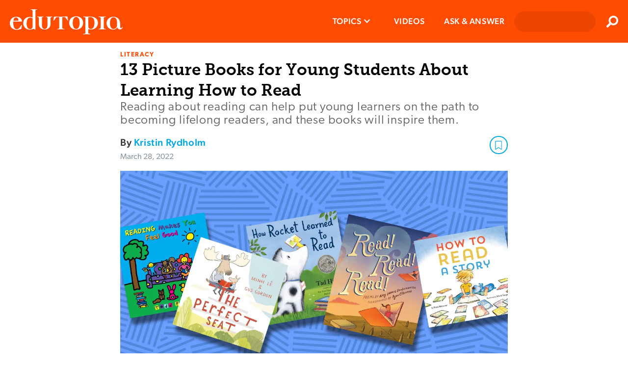

--- FILE ---
content_type: text/html; charset=utf-8
request_url: https://www.edutopia.org/article/13-picture-books-young-students-about-learning-how-read/
body_size: 24156
content:

      <!doctype html>
      <html lang="en">
        <head>
          <meta charset="utf-8">
          <meta http-equiv="x-ua-compatible" content="ie=edge">
          <link rel="preload" as="font" type="font/woff2" href="https://use.typekit.net/af/ef2129/00000000000000003b9b387c/27/l?primer=7cdcb44be4a7db8877ffa5c0007b8dd865b3bbc383831fe2ea177f62257a9191&fvd=n4&v=3" crossorigin>
          <link rel="preload" as="font" type="font/woff2" href="https://use.typekit.net/af/403911/00000000000000003b9b3880/27/l?primer=7cdcb44be4a7db8877ffa5c0007b8dd865b3bbc383831fe2ea177f62257a9191&fvd=n6&v=3" crossorigin>
          <link rel="preload" as="font" type="font/woff2" href="https://use.typekit.net/af/aa1d64/00000000000000003b9b387a/27/l?primer=7cdcb44be4a7db8877ffa5c0007b8dd865b3bbc383831fe2ea177f62257a9191&fvd=n3&v=3" crossorigin>
          <link rel="preload" as="font" type="font/woff2" href="https://use.typekit.net/af/e8450c/00000000000000003b9b387e/27/l?primer=7cdcb44be4a7db8877ffa5c0007b8dd865b3bbc383831fe2ea177f62257a9191&fvd=n5&v=3" crossorigin>
          <link rel="preconnect" href="https://media.edutopia.org">
          <link rel="preconnect" href="https://www.google-analytics.com">
          <link rel="preconnect" href="https://www.facebook.com">
          <link rel="preconnect" href="https://use.typekit.net">
          <link rel="preconnect" href="https://cdn.tiny.cloud">
          </script>
          <link rel="preload" as="script" href="/assets/react.7ba80e20de841f9acee7.js"></link>
          <link rel="preload" as="script" href="/assets/client.3ed1f5ba502209206311.js">
          <title data-react-helmet="true">13 Picture Books for Young Students About Learning How to Read | Edutopia</title>
          <link data-react-helmet="true" rel="canonical" href="https://www.edutopia.org/article/13-picture-books-young-students-about-learning-how-read/"/>
          <meta data-react-helmet="true" name="theme-color" content="#ff4c00"/><meta data-react-helmet="true" name="robots" content="index, follow"/><meta data-react-helmet="true" name="description" content="Reading about reading can help put young learners on the path to becoming lifelong readers, and these books will inspire them."/><meta data-react-helmet="true" property="fb:app_id" content="206362376048616"/><meta data-react-helmet="true" property="og:site_name" content="Edutopia"/><meta data-react-helmet="true" property="og:url" content="https://www.edutopia.org/article/13-picture-books-young-students-about-learning-how-read/"/><meta data-react-helmet="true" property="og:type" content="Article"/><meta data-react-helmet="true" property="og:title" content="13 Picture Books for Young Students About Learning How to Read"/><meta data-react-helmet="true" property="og:description" content="Reading about reading can help put young learners on the path to becoming lifelong readers, and these books will inspire them."/><meta data-react-helmet="true" property="og:image" content="https://wpvip.edutopia.org/wp-content/uploads/2022/10/HeroImage_2880x1620_PictureBooks.jpeg?w=2880&amp;quality=85"/><meta data-react-helmet="true" property="og:image:secure_url" content="https://wpvip.edutopia.org/wp-content/uploads/2022/10/HeroImage_2880x1620_PictureBooks.jpeg?w=2880&amp;quality=85"/><meta data-react-helmet="true" name="twitter:card" content="summary_large_image"/><meta data-react-helmet="true" name="twitter:site" content="@edutopia"/><meta data-react-helmet="true" name="twitter:title" content="13 Picture Books for Young Students About Learning How to Read"/><meta data-react-helmet="true" name="twitter:description" content="Reading about reading can help put young learners on the path to becoming lifelong readers, and these books will inspire them."/><meta data-react-helmet="true" name="twitter:image" content="https://wpvip.edutopia.org/wp-content/uploads/2022/10/HeroImage_2880x1620_PictureBooks.jpeg"/>
          <script data-react-helmet="true" id="parsely-cfg" src="//cdn.parsely.com/keys/edutopia.org/p.js" async="true" defer="true"></script><script data-react-helmet="true" type="application/ld+json">
          {
            "@type": "Article",
            "@context": "https://schema.org",
            "headline": "13 Picture Books for Young Students About Learning How to Read",
            "mainEntityOfPage": {
              "@type": "WebPage",
              "@id": "https://www.edutopia.org/article/13-picture-books-young-students-about-learning-how-read"
            },
            "datePublished": "2022-03-28T19:00:00.000Z",
            "dateModified": "2022-03-28T19:00:00.000Z",
            "author": {
              "@type": "Person",
              "name": "Kristin Rydholm"
            },
            "creator": ["Kristin Rydholm"],
            "image": [
              "https://wpvip.edutopia.org/wp-content/uploads/2022/10/HeroImage_2880x1620_PictureBooks.jpeg?w=2880&quality=85"
            ],
            "publisher": {
              "@type": "Organization",
              "name": "George Lucas Educational Foundation",
              "logo": {
                "@type": "ImageObject",
                "url": "https://www.edutopia.org/assets/edutopia-amp-logo-228x60.png",
                "height": "60",
                "width": "228"
              }
            },
            "description": "Reading about reading can help put young learners on the path to becoming lifelong readers, and these books will inspire them.",
            "articleSection" : "Literacy",
            "thumbnailUrl": "https://wpvip.edutopia.org/wp-content/uploads/2022/10/HeroImage_2880x1620_PictureBooks.jpeg?w=2880&quality=85" ,
            "keywords" : ["Literacy","English Language Arts","Elementary","Pre-K","K-2 Primary"]
            
          }
        </script>
          <link rel="apple-touch-icon" href="/assets/older-iPhone.png">
          <link rel="apple-touch-icon" sizes="180x180" ref="/assets/iPhone-6-Plus.png">
          <link rel="shortcut icon" href="/assets/favicon.ico">
          <meta name="apple-mobile-web-app-capable" content="yes">
          <meta name="viewport" content="width=device-width, initial-scale=1">
          <!-- Inline global styles -->
          <link rel="preload" as="style" href="https://use.typekit.net/njt0djr.css">
          <!-- Google Tag Manager -->
          <script>
            (function(w,d,s,l,i){w[l]=w[l]||[];w[l].push({'gtm.start':
            new Date().getTime(),event:'gtm.js'});var f=d.getElementsByTagName(s)[0],
            j=d.createElement(s),dl=l!='dataLayer'?'&l='+l:'';j.async=true;j.src=
            'https://www.googletagmanager.com/gtm.js?id='+i+dl;f.parentNode.insertBefore(j,f);
            })(window,document,'script','dataLayer','GTM-5GV9D5CH');
          </script>
          <!-- End Google Tag Manager -->
          <script>
            navigator.serviceWorker.getRegistrations().then(function(registrations) {
            for(let registration of registrations) {
              registration.unregister();
              console.log('Service worker unregistered.');
            } });
          </script>
          <link rel="stylesheet" type="text/css" href="https://use.typekit.net/njt0djr.css">
        </head>
        <body>
        <!-- Google Tag Manager (noscript) -->
        <noscript><iframe src="https://www.googletagmanager.com/ns.html?id=GTM-5GV9D5CH" height="0" width="0" style="display:none;visibility:hidden"></iframe></noscript>
        <!-- End Google Tag Manager (noscript) -->
          <div id="root"><style data-emotion-css="1krzr28 1x5tkjb wa7q4n 5easmg yfcwy3 13nuduz qs8psf">@-webkit-keyframes animation-1krzr28{0%{opacity:0;}100%{opacity:1;}}@keyframes animation-1krzr28{0%{opacity:0;}100%{opacity:1;}}@-webkit-keyframes animation-1x5tkjb{0%,20%{opacity:1;}100%{opacity:0;}}@keyframes animation-1x5tkjb{0%,20%{opacity:1;}100%{opacity:0;}}.action-bar__inner{border-bottom:1px solid #d8d8d8;padding-bottom:4px;}.action-bar__item{font-family:'canada-type-gibson','Arial','Verdana','sans-serif';color:#c5c4c8;list-style:none;padding:0;display:inline-block;font-size:12px;margin:0 20px 0 0;line-height:24px;height:24px;text-transform:uppercase;font-weight:700;vertical-align:middle;}.action-bar__comments{background:url(/assets/chat-ltgrey.svg) no-repeat right center / 24px 24px;padding-right:30px;}.embedded-video__container{width:300px;margin:0 auto 1em;}.embedded-video__container--left{width:300px;margin:0 auto 1em;}@media screen and (min-width:769px){.embedded-video__container--left{clear:both;float:left;margin-right:20px;margin-bottom:20px;}}@media screen and (min-width:769px){.embedded-video__container--right{clear:both;float:right;margin-left:20px;margin-bottom:20px;}}.embedded-video__container--full{width:100%;}.embedded-video{display:block;position:relative;width:100%;height:0;padding-bottom:56.25%;}.embedded-video:nth-child(1n) iframe{position:absolute;width:100%;height:100%;left:0;top:0;}.video-provider-tiktok{padding-bottom:193%;}@media screen and (min-width:769px){.video-provider-tiktok{padding-bottom:95%;}}.embedded-meta{margin-top:3px;}.embedded-credit{color:#666666;display:block;font-family:'canada-type-gibson','Arial','Verdana','sans-serif';font-weight:400;font-size:9px;font-style:normal;line-height:11px;text-align:right;}.embedded-credit:first-child > a{color:#8a959e;font-weight:400;}.embedded-caption{color:#666666;font-family:museoSlab-500,'Arial Narrow','Arial','Helvetica','sans-serif';font-size:15px;line-height:21px;margin-top:6px;}.embedded-caption{color:#666666;font-family:museoSlab-500,'Arial Narrow','Arial','Helvetica','sans-serif';font-size:15px;line-height:21px;margin-top:6px;}.modal-overlay{position:fixed;top:0;right:0;bottom:0;left:0;background:#000000;z-index:9000;cursor:pointer;-webkit-transition:all 0.3s ease;transition:all 0.3s ease;}.modal-content{position:fixed;padding:0 20px 0 0;cursor:pointer;-webkit-transition:all 0.3s ease;transition:all 0.3s ease;outline:none;overflow:hidden;overflow-y:scroll;box-sizing:content-box;width:100%;}.modal-content:focus{outline:none;}.content{display:block;background-clip:padding-box;width:100%;min-width:150px;min-height:150px;}.content:nth-child(1n) > img{display:block;max-width:100vw;max-height:100vh;min-width:320px;margin:0 auto;width:auto;padding-bottom:94px;}.credit{margin:0;background:linear-gradient(to bottom,rgba(0,0,0,0.2) 0,#000 100%);padding:6px 10px 9px;width:100%;color:#ffffff;line-height:14px;text-align:right;font-family:'canada-type-gibson','Arial','Verdana','sans-serif';font-weight:400;font-size:10px;}.caption{margin:0;border-bottom:1px solid #000000;background-color:#000000;padding:3px 10px 10px;color:#ffffff;line-height:21px;font-family:museoSlab-500,'Arial Narrow','Arial','Helvetica','sans-serif';font-size:15px;font-style:normal;}.caption{margin:0;border-bottom:1px solid #000000;background-color:#000000;padding:3px 10px 10px;color:#ffffff;line-height:21px;font-family:museoSlab-500,'Arial Narrow','Arial','Helvetica','sans-serif';font-size:15px;font-style:normal;}.page-outer--offline .close-modal{display:none;}.close-modal{position:absolute;z-index:1;top:10px;right:10px;-webkit-appearance:none;-moz-appearance:none;appearance:none;border:none;background:url(/assets/contract-alt-white.svg) no-repeat center center / 21px 21px;width:41px;height:41px;text-indent:-99999px;cursor:pointer;}.meta{position:absolute;left:0;padding:0 10px 0 0;width:100%;-webkit-transform:translateY(-94px);-ms-transform:translateY(-94px);transform:translateY(-94px);color:#ffffff;}.modal-wrapper{display:table;position:relative;margin:0 auto;}.file{border:1px solid #c5c4c8;border-radius:4px;background-clip:padding-box;box-shadow:0 2px 2px 0 rgba(0,0,0,0.05);margin:0 auto 1em;width:300px;clear:both;}@media screen and (min-width:769px){.file--left{float:left;margin-right:20px;}}@media screen and (min-width:1024px){.file--left{margin-left:-78px;}}@media screen and (min-width:769px){.file--right{float:right;margin-left:20px;}}@media screen and (min-width:1024px){.file--right{margin-right:-78px;}}.file-link{display:block;padding:12px 12px 12px 78px;font-family:'canada-type-gibson','Arial','Verdana','sans-serif';font-weight:400;font-size:18px;line-height:27px;color:#333333;background:url(/assets/download-circle.svg) no-repeat left top/ 48px 48px;background-position:12px 12px;}.file-title{font-family:'canada-type-gibson','Arial','Verdana','sans-serif';font-weight:500;font-size:17px;line-height:18px;-webkit-letter-spacing:0.6px;-moz-letter-spacing:0.6px;-ms-letter-spacing:0.6px;letter-spacing:0.6px;color:#000000;margin:0 0 12px;}.file-summary{font-family:museoSlab-500,'Arial Narrow','Arial','Helvetica','sans-serif';font-size:15px;line-height:21px;color:#666666;font-style:normal;font-weight:normal;margin:12px 0 6px;}.file-summary{font-family:museoSlab-500,'Arial Narrow','Arial','Helvetica','sans-serif';font-size:15px;line-height:21px;color:#666666;font-style:normal;font-weight:normal;margin:12px 0 6px;}.file-meta{font-family:'canada-type-gibson','Arial','Verdana','sans-serif';font-weight:400;font-size:13px;line-height:15px;text-transform:uppercase;color:#c5c4c8;border-top:1px solid #d8d8d8;margin:6px 0 12px;padding-top:6px;}@font-face{font-family:'canada-type-gibson';}@font-face{font-family:'MuseoSlab-700';font-display:swap;src:url('/assets/fonts/29D59A_0_0.woff') format('woff');}@font-face{font-family:'MuseoSlab-500';font-display:swap;src:url('/assets/fonts/29D59A_1_0.woff') format('woff');}@font-face{font-family:'MuseoSlab-300';font-display:swap;src:url('/assets/fonts/2A8B2A_0_0.woff') format('woff');}@page :first{margin-top:2.313rem;margin-bottom:6.25rem;}@page{margin-bottom:6.25rem;margin-top:3.375rem;margin-left:4.5rem;margin-right:4.5rem;counter-increment:page;@bottom-right{content:counter(page);font-family:museoSlab-500,'Arial Narrow','Arial','Helvetica','sans-serif' !important;font-size:.75rem !important;font-weight:400 !important;color:#797979 !important;}{content:counter(page);font-family:museoSlab-500,'Arial Narrow','Arial','Helvetica','sans-serif' !important;font-size:.75rem !important;font-weight:400 !important;color:#797979 !important;}}@page{@top-left{content:'';}@top-center{content:'';}@top-right{content:'';}@bottom-center{content:url("/assets/edu-bug-default.svg");}}*{box-sizing:border-box;-moz-osx-font-smoothing:grayscale;-webkit-font-smoothing:antialiased;}body{font-size:15px;margin:0;overflow-anchor:none;}img{vertical-align:middle;}.headroom-wrapper{height:60px !important;}.page-outer{margin:0 auto 0;}.page-outer--alert-open{margin-top:127px;}.page-inner-full-height{min-height:calc(100vh - 87px);}.page-inner-full-height .profile-menu{display:none;}@media screen and (min-width:971px){.page-inner-full-height .profile-menu{display:-webkit-box;display:-webkit-flex;display:-ms-flexbox;display:flex;}}@media screen and (max-width:971px){.page-inner-full-height{min-height:calc(100vh - 67px);}}@media screen and (min-width:769px){.page-outer{display:block;}}.page-inner{margin:0 auto;padding:10px;width:100%;max-width:790px;min-height:calc(100vh - 439px);}@media screen and (min-width:769px){.page-inner{padding:21px 20px;min-height:calc(100vh - 418px);}}@media screen and (min-width:1024px){.page-inner{min-height:calc(100vh - 439px);box-sizing:content-box;}}.page-inner--content{margin:0 auto;background-color:#ffffff;padding:18px 20px 0;}.page-inner--no-min-height{min-height:auto;}@media screen and (min-width:769px){.page-inner--no-min-height{min-height:auto;}}@media screen and (min-width:1024px){.page-inner--no-min-height{min-height:auto;}}@media print{.beyond-article,.no-print{display:'none';}}.visual-essay-page.theme-offWhiteBlack .hero-full{background-color:#FFF7ED;margin-bottom:0;}.visual-essay-page.theme-offWhiteBlack .page-inner-wrapper{color:#333333;background-color:#FFF7ED;padding-top:20px;}.visual-essay-page.theme-offWhiteBlack .page-inner-wrapper .page-inner--content:first-of-type{background-color:#FFF7ED;padding-bottom:1px;}.visual-essay-page.theme-offWhiteBlack .comments-wrapper{border:1px solid transparent!important;}.visual-essay-page.theme-offWhiteBlack #comments-view{margin-top:6px;}.visual-essay-page.theme-offWhiteBlack .article-footer-wrapper{padding:0 20px;}button,input,optgroup,select,textarea{font-family:'canada-type-gibson','Arial','Verdana','sans-serif';}strong,b{font-weight:500;}.hidden{position:absolute;width:1px;height:1px;overflow:hidden;-webkit-clip:rect(1px,1px,1px,1px);clip:rect(1px,1px,1px,1px);}h1,h2,h3,h4,h5,h6{text-rendering:optimizeLegibility;}h1,.h1{color:#000000;font-family:museoSlab-700,'Arial Narrow','Arial','Helvetica','sans-serif';font-weight:normal;font-style:normal;margin:0;line-height:27px;font-size:24px;}h1,.h1{color:#000000;font-family:museoSlab-700,'Arial Narrow','Arial','Helvetica','sans-serif';font-weight:normal;font-style:normal;margin:0;line-height:27px;font-size:24px;}@media screen and (min-width:769px){h1,.h1{line-height:42px;font-size:33px;}}h2,.h2{font-family:'canada-type-gibson','Arial','Verdana','sans-serif';font-weight:300;font-style:normal;line-height:24px;color:undefined;font-size:18px;}@media screen and (min-width:769px){h2,.h2{line-height:28px;font-size:24px;}}h3,.h3{font-family:museoSlab-700,'Arial Narrow','Arial','Helvetica','sans-serif';font-weight:normal;font-style:normal;margin:1em 0 0;line-height:24px;color:#4a4a4a;font-size:21px;}@media screen and (min-width:581px){h3,.h3{line-height:30px;font-size:24px;}h3,.h3{line-height:30px;font-size:24px;}}h4,.h4{font-family:'canada-type-gibson','Arial','Verdana','sans-serif';font-weight:500;font-style:normal;line-height:24px;color:#4a4a4a;font-size:20px;}h5,.h5{font-family:'canada-type-gibson','Arial','Verdana','sans-serif';font-weight:500;font-style:normal;line-height:23px;color:#4a4a4a;font-size:21px;}h6,.h6{font-family:'canada-type-gibson','Arial','Verdana','sans-serif';font-weight:500;font-style:normal;text-transform:uppercase;line-height:21px;color:#000000;font-size:18px;}p{color:#333333;font-family:'canada-type-gibson','Arial','Verdana','sans-serif';font-weight:300;font-size:21px;font-style:normal;margin-top:0;margin-bottom:1.5em;line-height:27px;word-wrap:break-word;-webkit-letter-spacing:0.8px;-moz-letter-spacing:0.8px;-ms-letter-spacing:0.8px;letter-spacing:0.8px;}li{font-family:'canada-type-gibson','Arial','Verdana','sans-serif';font-weight:300;font-style:normal;margin-top:0;margin-bottom:15px;line-height:29px;color:#333333;font-size:21px;}blockquote{position:relative;margin:1.5em 30px 1.5em 20px;border-left:6px solid #d8d8d8;padding-left:10px;line-height:30px;color:#000000;font-family:Arial,Verdana,sans-serif;font-size:21px;font-weight:300;font-style:normal;clear:both;}@media screen and (min-width:769px){blockquote{margin:1.5em 40px;}}blockquote[data-quote-type='pull'] p{display:inline;}.page-inner a{-webkit-text-decoration:none;text-decoration:none;color:#00a7e1;font-weight:500;word-wrap:break-word;}.page-inner a:hover,.page-inner li a:hover,.page-inner blockquote a:hover{outline:none;background-color:#d1ecfa;cursor:pointer;}.page-inner ul,.page-inner ol{padding-left:0;list-style-position:inside;}.page-inner strong{font-weight:500;}blockquote a[href$='.pdf']:not(.pdf-anchor):after,li a[href$='.pdf']:not(.pdf-anchor):after,p a[href$='.pdf']:not(.pdf-anchor):after{display:inline-block;margin-left:6px;background:url("/assets/file-download-blue.svg") no-repeat center center/16px 16px;width:16px;height:16px;content:'';}.eyebrow{font-family:'canada-type-gibson','Arial','Verdana','sans-serif';font-weight:600;font-style:normal;text-transform:uppercase;line-height:1;-webkit-letter-spacing:1.55px;-moz-letter-spacing:1.55px;-ms-letter-spacing:1.55px;letter-spacing:1.55px;color:#ff4c00;font-size:13px;margin-bottom:3px;}.feature-component__topic{color:#a7e1f5;}.date-text{font-family:'canada-type-gibson','Arial','Verdana','sans-serif';font-weight:400;font-style:normal;text-transform:none;line-height:20px;-webkit-letter-spacing:normal;-moz-letter-spacing:normal;-ms-letter-spacing:normal;letter-spacing:normal;color:#8a959e;font-size:16px;}.grey-title-link,.page-inner .grey-title-link{-webkit-text-decoration:none;text-decoration:none;color:#4a4a4a;font-weight:normal;}.black-title-link,.page-inner .black-title-link{-webkit-text-decoration:none;text-decoration:none;color:#000000;font-weight:normal;}.section-heading{font-family:'canada-type-gibson','Arial','Verdana','sans-serif';font-weight:600;font-style:normal;text-transform:uppercase;line-height:30px;color:#333333;font-size:18px;-webkit-letter-spacing:2px;-moz-letter-spacing:2px;-ms-letter-spacing:2px;letter-spacing:2px;}.section-heading--small{font-family:'canada-type-gibson','Arial','Verdana','sans-serif';font-weight:600;font-style:normal;text-transform:uppercase;line-height:18px;color:#333333;font-size:17px;-webkit-letter-spacing:.8px;-moz-letter-spacing:.8px;-ms-letter-spacing:.8px;letter-spacing:.8px;}.clearfix:after{display:table;clear:both;content:'';}.hidden{position:absolute;width:1px;height:1px;overflow:hidden;-webkit-clip:rect(1px,1px,1px,1px);clip:rect(1px,1px,1px,1px);}.article{margin-bottom:33px;}.article-wrap{padding-top:0.1px;}.article-separator{margin:3px 0 0;border:0;border-bottom:1px solid #cacaca;}.video-link{display:block;position:relative;}.video-link:before{display:block;position:absolute;top:50%;left:50%;opacity:0.9;z-index:15;margin:-40px 0 0 -40px;background:url("/assets/video-circle-white.svg") no-repeat left center/80px 80px;width:80px;height:80px;content:'';}.video-link:hover:before{background:url("/assets/video-circle-ltblue.svg") no-repeat left center/80px 80px;}.page-outer--offline .video-link{overflow:hidden;}.page-outer--offline .video-link:before,.page-outer--offline .video-link:hover:before{display:none;}.go1858758034{width:20px!important;height:20px!important;}.react-toast-container{background:#F2F2F2!important;}@media print{div.page-outer > header,#footer{display:none !important;}}@media print{.article-page .no-print,.visual-essay-page .no-print,.article-page .embedded-video__container,.visual-essay-page .embedded-video__container,.article-page .embed-container,.visual-essay-page .embed-container,.article-page article > header .modal-overlay + div::after,.visual-essay-page article > header .modal-overlay + div::after,.article-page #comments-view,.visual-essay-page #comments-view,.article-page a::after,.visual-essay-page a::after,.article-page article footer,.visual-essay-page article footer,.article-page button,.visual-essay-page button,.article-page iframe,.visual-essay-page iframe,.article-page embed,.visual-essay-page embed,.article-page video,.visual-essay-page video,.article-page aside,.visual-essay-page aside{display:none !important;}.article-page .visual-essay-card .box,.visual-essay-page .visual-essay-card .box{-webkit-transform:translate(0px,0px) !important;-ms-transform:translate(0px,0px) !important;transform:translate(0px,0px) !important;opacity:1 !important;}.article-page body,.visual-essay-page body,.article-page .rich-text p,.visual-essay-page .rich-text p,.article-page li,.visual-essay-page li,.article-page a,.visual-essay-page a{font-family:'canada-type-gibson','Arial','Verdana','sans-serif';font-weight:400;font-size:.875rem;leading-trim:Cap height;line-height:1.0938rem;}.article-page a,.visual-essay-page a{color:#0094C7 !important;font-weight:500 !important;font-size:.875rem;}.article-page body,.visual-essay-page body,.article-page .rich-text p,.visual-essay-page .rich-text p,.article-page a,.visual-essay-page a{margin-bottom:.875rem;}.article-page li,.visual-essay-page li{margin-bottom:.625rem !important;}.article-page body,.visual-essay-page body,.article-page .rich-text p,.visual-essay-page .rich-text p,.article-page li,.visual-essay-page li,.article-page h1,.visual-essay-page h1,.article-page h2,.visual-essay-page h2,.article-page h3,.visual-essay-page h3{color:black;}.article-page .eyebrow,.visual-essay-page .eyebrow{font-size:.625rem;margin-bottom:.1875rem !important;line-height:1.25rem !important;color:#ff4c00 !important;}.article-page .article-header-footer-container,.visual-essay-page .article-header-footer-container{margin-bottom:.875rem;}.article-page h1,.visual-essay-page h1,.article-page .h1,.visual-essay-page .h1{font-size:1.125rem;margin-bottom:.1875rem !important;line-height:1.4063rem !important;}.article-page h1 + div,.visual-essay-page h1 + div{margin-bottom:.1875rem !important;line-height:150% !important;}.article-page article > header,.visual-essay-page article > header{margin-bottom:calc(.625rem - .1875rem) !important;}.article-page article > header p,.visual-essay-page article > header p{font-size:1rem !important;margin-bottom:.1875rem !important;line-height:1.25rem !important;}.article-page .byline,.visual-essay-page .byline,.article-page .date-text,.visual-essay-page .date-text{font-size:.75rem !important;margin-bottom:.1875rem !important;margin-top:0 !important;line-height:150% !important;}.article-page .article-wrap,.visual-essay-page .article-wrap{-webkit-print-color-adjust:exact;}.article-page .article-wrap h3,.visual-essay-page .article-wrap h3{font-size:1rem;}.article-page .article-wrap .hero--simple,.visual-essay-page .article-wrap .hero--simple,.article-page .article-wrap .action-bar,.visual-essay-page .article-wrap .action-bar,.article-page .article-wrap .article-footer__social-block,.visual-essay-page .article-wrap .article-footer__social-block,.article-page .article-wrap .hero-video,.visual-essay-page .article-wrap .hero-video{display:none;}}</style><div class="page-outer  " data-testid="page"><style data-emotion-css="1n3coj6">.css-1n3coj6{box-sizing:border-box;left:0;margin:0 auto;position:relative;top:0;width:100%;z-index:700;}.all-topics .css-1n3coj6{position:relative;}</style><header class="css-1n3coj6" data-testid="header"><style data-emotion-css="1orrsg">.css-1orrsg{position:relative;background-color:#333333;font-family:'canada-type-gibson','Arial','Verdana','sans-serif';font-weight:300;font-size:16px;line-height:21px;color:#ffffff;padding:0 50px 0 20px;overflow:hidden;}.css-1orrsg.closed{max-height:0;}.css-1orrsg.open{max-height:100px;-webkit-transition:max-height 1.5s ease-out;transition:max-height 1.5s ease-out;}.css-1orrsg .message{position:relative;overflow:hidden;padding:12px 0;}.css-1orrsg a{font-weight:600;color:#ff4c00;text-transform:uppercase;}.css-1orrsg button{background:url(data:image/svg+xml,%3Csvg%20width%3D%2224px%22%20height%3D%2224px%22%20viewBox%3D%220%200%20384%20512%22%20alt%3D%22Close%20icon%22%20data-testid%3D%22close%22%20version%3D%221.1%22%20xmlns%3D%22http%3A%2F%2Fwww.w3.org%2F2000%2Fsvg%22%3E%3Ctitle%3Eclose%3C%2Ftitle%3E%3Cpath%20fill%3D%22%23000000%22%20d%3D%22M380.2%2058.3c5.7-6.7%204.9-16.8-1.9-22.5s-16.8-4.9-22.6%201.9L192%20231.2%2028.2%2037.7c-5.7-6.7-15.8-7.6-22.5-1.9s-7.6%2015.8-1.9%2022.5L171%20256%203.8%20453.7c-5.7%206.7-4.9%2016.8%201.9%2022.6s16.8%204.9%2022.5-1.9L192%20280.8%20355.8%20474.3c5.7%206.7%2015.8%207.6%2022.6%201.9s7.6-15.8%201.9-22.6L213%20256%20380.2%2058.3z%22%3E%3C%2Fpath%3E%3C%2Fsvg%3E) no-repeat center center / 13px 13px;border:none;position:absolute;right:0;top:50%;-webkit-transform:translateY(-50%);-ms-transform:translateY(-50%);transform:translateY(-50%);height:30px;width:30px;padding:0 30px;}.css-1orrsg button:hover{cursor:pointer;}@media screen and (min-width:581px){.css-1orrsg{text-align:center;}}</style><div class="css-1orrsg closed"><button><span class="hidden">Close</span></button></div><style data-emotion-css="1pwquy8">.css-1pwquy8{display:-webkit-box;display:-webkit-flex;display:-ms-flexbox;display:flex;position:relative;background-color:#ff4c00;}</style><div class="css-1pwquy8"><style data-emotion-css="1wavoiv">.css-1wavoiv{display:-webkit-box;display:-webkit-flex;display:-ms-flexbox;display:flex;-webkit-box-pack:center;-webkit-justify-content:center;-ms-flex-pack:center;justify-content:center;-webkit-flex:1;-ms-flex:1;flex:1;line-height:67px;height:67px;margin:0;}.css-1wavoiv:nth-child(1n) > a{display:table-cell;vertical-align:middle;}@media screen and (min-width:971px){.css-1wavoiv{-webkit-box-pack:start;-webkit-justify-content:flex-start;-ms-flex-pack:start;justify-content:flex-start;margin:0 0 0 20px;height:87px;line-height:87px;}}</style><div class="css-1wavoiv"><a alt="Edutopia" href="/"><style data-emotion-css="3f2hl">.css-3f2hl{height:36px;vertical-align:middle;width:162px;}@media screen and (min-width:481px){.css-3f2hl{height:51px;width:230px;}}</style><svg width="230px" height="51px" alt="Edutopia" data-testid="logo" viewBox="0 0 230 51" class="css-3f2hl" version="1.1"><title>Edutopia</title><defs></defs><g id="edutopia-logo" fill="#ffffff"><path d="M12.75,16.36 C9.75,16.36 7.91,18.63 7.23,23.36 C8.03,23.36 8.52,23.3 8.76,23.3 L16.18,23.3 C16.5432016,23.3552849 16.9114312,23.2382485 17.1760661,22.9834148 C17.4407011,22.7285812 17.5715447,22.3650286 17.53,22 C17.53,19.79 16,16.36 12.75,16.36 L12.75,16.36 Z M23.6,39.1 C23.48,40.02 22.6,40.1 21.03,40.57 C18.7855718,41.2887589 16.4546887,41.7024654 14.1,41.8 C7.72,41.8 0,37.57 0,28.19 C0,22.74 3.86,15.07 13.42,15.07 C19.12,15.07 24.7,19.07 24.7,24.02 C24.7,24.6333333 24.15,24.94 23.05,24.94 L8.52,24.94 C8.09,24.94 7,24.58 7,26.54 C7,37.33 10.43,40.54 14.36,40.54 C16.36,40.54 18.9,39.19 21.04,35.88 L23.19,32.57 C23.5,32.08 23.62,31.9 23.86,31.96 L24.6,32.08 C24.7724664,32.2581812 24.8199031,32.5230361 24.72,32.75 L23.6,39.1 Z" id="e"></path><path d="M46.59,18.63 C45.061328,17.5200206 43.2084053,16.9469155 41.32,17 C37.7,17 34.32,19.88 34.32,29.44 C34.32,34.77 36.32,40.23 41.25,40.23 C43.15,40.23 46.58,40.05 46.58,33.61 L46.58,18.61 L46.59,18.63 Z M55.59,0.8 L53.59,1.17 C52.67,1.35 52.18,1.72 52.18,3.07 L52.18,40.88 C52.2134783,41.0059907 52.1953712,41.1401284 52.1296851,41.252733 C52.0639991,41.3653376 51.9561496,41.4471256 51.83,41.48 L51.64,41.48 C51.1525559,41.3195924 50.7103458,41.0453535 50.35,40.68 C49.74,40.19 49.49,39.68 48.69,39.68 C46.97,39.68 46.42,41.4 40.35,41.4 C33.2127978,41.4387757 27.3940543,35.6871715 27.35,28.55 L27.35,27.92 C27.35,22.47 31.15,15.48 40.41,15.48 C42.5463545,15.3513926 44.6745353,15.8409089 46.54,16.89 L46.54,4.29 C46.54,2.02 45.62,0.92 43.72,0.92 L42.62,0.92 C42.44,0.92 42.37,0.8 42.37,0.49 C42.37,0.18 42.48,0 42.61,0 L55.17,0 C55.6,0 55.78,0.12 55.78,0.37 C55.8030533,0.553286201 55.7006882,0.729354233 55.53,0.8 L55.59,0.8 Z" id="d"></path><path d="M71.72,41.12 L70.37,41.12 C64,41.12 59.28,36.28 59.28,31.12 L59.28,18 C59.2973806,17.3681671 59.0292474,16.7621127 58.55,16.35 C58.0828428,15.9625792 57.4968593,15.7472479 56.89,15.74 L56.4,15.74 C55.6666667,15.74 55.3,15.5566667 55.3,15.19 C55.3,14.8233333 55.79,14.64 56.77,14.64 L61.77,14.76 L67.9,14.58 C68.27,14.58 68.45,14.7 68.45,14.95 C68.485516,15.2177564 68.2976593,15.4637593 68.03,15.5 L68.03,15.5 L66.5,15.75 C65.76,15.87 65.4,16.61 65.4,18.02 L65.4,31.5 C65.4,36.71 66.89,40 71.01,40 C75.13,40 76.71,36.69 76.71,31.54 L76.71,18 C76.71,16.59 76.34,15.85 75.61,15.73 L74.08,15.48 C73.8487175,15.4367857 73.6807992,15.2352837 73.68,15 C73.68,14.76 73.86,14.63 74.23,14.63 L80.36,14.81 L85.36,14.69 C86.28,14.69 86.77,14.87 86.77,15.24 C86.77,15.61 86.4,15.79 85.77,15.79 L85.27,15.79 C84.6595244,15.7766232 84.0665584,15.9945203 83.61,16.4 C83.1443079,16.8008519 82.8775381,17.3855528 82.88,18 L82.88,31.07 C82.88,36.28 78.1,41.07 71.73,41.07" id="u"></path><path d="M118.14,23 C117.863505,22.9643346 117.617594,22.806511 117.47,22.57 L116.92,21.47 L114.28,17.79 C113.18,16.26 112.69,15.79 111.58,15.89 L107.58,16.07 C107.390253,16.0571903 107.205966,16.1366298 107.084999,16.2833772 C106.964031,16.4301246 106.921218,16.6261843 106.97,16.81 L106.97,35.61 C106.97,39.35 107.34,39.61 110.22,39.61 C111.14,39.61 111.38,39.73 111.38,39.98 L111.32,40.53 C111.044651,40.6998557 110.709705,40.7435444 110.4,40.65 L97.61,40.65 C97.12,40.65 96.61,40.77 96.61,40.53 L96.61,40.08 C96.61,39.84 96.86,39.77 97.71,39.71 C100.47,39.34 100.84,38.79 100.84,36.77 L100.84,17.65 C100.84,16.5433333 100.473333,15.99 99.74,15.99 L97.42,15.99 C95.09,15.99 94.36,16.3 93.93,16.91 L89.93,22.91 C89.8156358,23.0756853 89.6387021,23.1876229 89.44,23.22 C89.1050641,23.1832238 88.8608137,22.8856825 88.89,22.55 C88.89,22.06 89.13,21.55 89.44,18.55 C89.81,15.24 90.18,14.63 91.28,14.63 C93.92,14.63 94.77,14.88 96.18,14.88 L102.88,15 C106.88,15.06 111.46,14.51 116.49,14.51 C117.22,14.51 117.41,14.82 117.59,15.86 L118,18.26 C118.101727,19.2535217 118.285691,20.2368932 118.55,21.2 C118.695084,21.5122803 118.757085,21.8567294 118.73,22.2 C118.73,22.81 118.55,23.06 118.18,23.06" id="t"></path><path d="M135.29,15.51 C131.12,15.51 128.29,19.86 128.29,27.65 C128.29,35.65 131.11,39.97 135.29,39.97 C139.47,39.97 142.29,35.62 142.29,27.65 C142.29,19.87 139.47,15.51 135.29,15.51 M135.23,41.25 C125.91,41.25 121.01,34.51 121.01,27.58 C121.01,20.65 125.91,14.22 135.23,14.22 C144.55,14.22 149.45,20.66 149.45,27.58 C149.45,34.5 144.55,41.25 135.23,41.25" id="o"></path><path d="M163.24,15.81 L160.6,15.81 C160.23,15.81 160.11,16.3 160.11,16.81 L160.11,34.81 C160.11,38.18 161.58,39.9 165.5,39.9 C169.67,39.9 172.5,35.55 172.5,27.58 C172.5,19.8 170.11,15.75 163.24,15.75 M165.45,41.06 C163.77049,40.9461025 162.100246,40.7222898 160.45,40.39 C160.21,40.39 160.08,40.64 160.08,41.13 L160.08,48.3 C160.08,48.98 160.14,49.65 162.59,49.65 L163.39,49.65 C164.06,49.65 164.39,49.83 164.39,50.14 C164.39,50.69 163.78,51 162.61,50.94 L155.68,50.76 L150,51 C149.794253,51.0445963 149.579324,50.9955857 149.413249,50.8662021 C149.247175,50.7368186 149.147083,50.5404059 149.14,50.33 C149.14,50.15 149.75,50.02 151.04,49.84 L153.04,49.6 C153.71,49.54 154.04,49.42 154.04,46.54 L154.04,17.22 C154.04,16.3 153.12,15.81 151.28,15.81 L150.54,15.81 C149.86,15.81 149.54,15.63 149.54,15.32 C149.54,15.01 150.03,14.71 151.07,14.71 L163.51,14.71 C174.6,14.71 179.69,20.9 179.69,27.46 C179.69,34.26 174.97,41.13 165.47,41.13" id="p"></path><path d="M195.23,15.63 L194.23,15.63 C192.94,15.63 191.41,15.63 191.41,19 L191.41,36.41 C191.41,39.29 192.58,39.78 194.23,39.78 L195.23,39.78 C195.41,39.78 195.48,39.9 195.48,40.21 C195.48,40.52 195.48,40.7 195.3,40.7 L181.3,40.7 C181.12,40.7 181.12,40.52 181.12,40.21 C181.12,39.9 181.18,39.78 181.36,39.78 L182.36,39.78 C184.01,39.78 185.18,39.29 185.18,36.41 L185.18,19 C185.18,15.63 183.65,15.63 182.36,15.63 L181.36,15.63 C181.18,15.63 181.05,15.51 181.05,15.2 C181.05,14.89 181.11,14.65 181.3,14.65 L195.3,14.65 C195.48,14.65 195.54,14.83 195.54,15.2 C195.54,15.57 195.42,15.63 195.23,15.63" id="i"></path><path d="M218.52,27.33 C218.52,20.65 216.52,16.33 211.04,16.33 C207.36,16.33 204.12,19.82 204.12,28.16 C204.12,36.5 207.37,40 211,40 C214.86,40 218.48,36.69 218.48,33.93 L218.48,27.33 L218.48,27.33 L218.52,27.33 Z M224.59,41 C222.023414,41.0292429 219.781693,39.26997 219.2,36.77 C217.419517,39.482771 214.441967,41.1725306 211.2,41.31 C203.36,41.31 197.2,36.31 197.2,28.25 C197.2,22.86 201.2,15.13 211.42,15.13 C217.49,15.13 225.03,18.93 225.03,29.78 L225.03,35.42 C225.03,37.14 225.21,38.3 226.56,38.3 C228.56,38.3 229.01,35.73 229.5,35.73 C229.648873,35.7450869 229.785516,35.8191269 229.87945,35.935605 C229.973384,36.0520832 230.016795,36.2013101 230,36.35 L230,36.4 C229.608913,39.0709145 227.29912,41.0385155 224.6,41 L224.59,41 Z" id="a"></path></g></svg><div class="hidden" style="height:0;width:0;overflow:hidden">Edutopia</div></a></div><style data-emotion-css="1y5t1n">.css-1y5t1n{width:76px;height:67px;padding:0 20px;background:#ff4c00 url(data:image/svg+xml,%3Csvg%20width%3D%2232px%22%20height%3D%2232px%22%20viewBox%3D%220%200%2032%2032%22%20alt%3D%22Menu%20icon%22%20data-testid%3D%22menu%22%20version%3D%221.1%22%20xmlns%3D%22http%3A%2F%2Fwww.w3.org%2F2000%2Fsvg%22%3E%3Ctitle%3EMenu%3C%2Ftitle%3E%3Cdefs%3E%3C%2Fdefs%3E%3Cg%20id%3D%22menu%22%20transform%3D%22translate%282.0%2C%206.0%29%22%20fill%3D%22%23ffffff%22%3E%3Cg%20id%3D%22Group%22%3E%3Cpath%20d%3D%22M26%2C16%20L2%2C16%20C0.902%2C16%200%2C16.9%200%2C18%20C0%2C19.1%200.902%2C20%202%2C20%20L26%2C20%20C27.102%2C20%2028%2C19.1%2028%2C18%20C28%2C16.9%2027.102%2C16%2026%2C16%22%20id%3D%22line1%22%3E%3C%2Fpath%3E%3Cpath%20d%3D%22M26%2C8%20L2%2C8%20C0.902%2C8%200%2C8.9%200%2C10%20C0%2C11.1%200.902%2C12%202%2C12%20L26%2C12%20C27.102%2C12%2028%2C11.1%2028%2C10%20C28%2C8.9%2027.102%2C8%2026%2C8%22%20id%3D%22line2%22%3E%3C%2Fpath%3E%3Cpath%20d%3D%22M2%2C4%20L26%2C4%20C27.102%2C4%2028%2C3.1%2028%2C2%20C28%2C0.9%2027.102%2C0%2026%2C0%20L2%2C0%20C0.902%2C0%200%2C0.9%200%2C2%20C0%2C3.1%200.902%2C4%202%2C4%22%20id%3D%22line3%22%3E%3C%2Fpath%3E%3C%2Fg%3E%3C%2Fg%3E%3C%2Fsvg%3E) no-repeat center center / 36px 36px;border:none;}.css-1y5t1n:hover{background-color:#bf3900;cursor:pointer;}@media screen and (min-width:971px){.css-1y5t1n{display:none;height:87px;}}.css-1y5t1n--open{background:#ff4c00 url(data:image/svg+xml,%3Csvg%20width%3D%2224px%22%20height%3D%2224px%22%20viewBox%3D%220%200%20384%20512%22%20alt%3D%22Close%20icon%22%20data-testid%3D%22close%22%20version%3D%221.1%22%20xmlns%3D%22http%3A%2F%2Fwww.w3.org%2F2000%2Fsvg%22%3E%3Ctitle%3Eclose%3C%2Ftitle%3E%3Cpath%20fill%3D%22%23000000%22%20d%3D%22M380.2%2058.3c5.7-6.7%204.9-16.8-1.9-22.5s-16.8-4.9-22.6%201.9L192%20231.2%2028.2%2037.7c-5.7-6.7-15.8-7.6-22.5-1.9s-7.6%2015.8-1.9%2022.5L171%20256%203.8%20453.7c-5.7%206.7-4.9%2016.8%201.9%2022.6s16.8%204.9%2022.5-1.9L192%20280.8%20355.8%20474.3c5.7%206.7%2015.8%207.6%2022.6%201.9s7.6-15.8%201.9-22.6L213%20256%20380.2%2058.3z%22%3E%3C%2Fpath%3E%3C%2Fsvg%3E) no-repeat center center / 20px 20px;}</style><button aria-expanded="false" class="css-1y5t1n " id="menu-trigger"><span class="hidden">Menu</span></button><style data-emotion-css="eu1sip">.css-eu1sip{display:none;width:100%;}@media screen and (min-width:971px){.css-eu1sip{display:block;width:auto;}}.css-eu1sip--open{position:absolute;display:block;top:67px;right:0;z-index:1;}.css-eu1sip--open ul{box-shadow:0 2px 3px 0 #c5c4c8;}@media screen and (min-width:971px){.css-eu1sip--open ul{box-shadow:none;}}@media screen and (min-width:971px){.css-eu1sip--open{display:block;position:initial;width:auto;top:87px;}}</style><div aria-labelledby="menu-trigger" class="css-eu1sip "><style data-emotion-css="1dhnxoy">.css-1dhnxoy{background-color:#ffffff;color:#ff4c00;width:100%;}@media screen and (min-width:971px){.css-1dhnxoy{background-color:#ff4c00;color:#ffffff;width:auto;}}</style><nav class="css-1dhnxoy" data-testid="header-nav"><style data-emotion-css="5mz8rd">.css-5mz8rd{display:-webkit-box;display:-webkit-flex;display:-ms-flexbox;display:flex;-webkit-box-pack:end;-webkit-justify-content:flex-end;-ms-flex-pack:end;justify-content:flex-end;-webkit-flex-direction:column;-ms-flex-direction:column;flex-direction:column;margin:0;padding:0;}@media screen and (min-width:971px){.css-5mz8rd{-webkit-flex-direction:row;-ms-flex-direction:row;flex-direction:row;border:none;}}</style><ul class="css-5mz8rd"><style data-emotion-css="xjkdwq">.css-xjkdwq{list-style-type:none;list-style-image:none;margin:0;padding:0;font-family:'canada-type-gibson','Arial','Verdana','sans-serif';font-weight:500;font-size:17px;line-height:21px;text-transform:uppercase;-webkit-letter-spacing:.6px;-moz-letter-spacing:.6px;-ms-letter-spacing:.6px;letter-spacing:.6px;text-align:right;}@media screen and (min-width:971px){.css-xjkdwq{float:left;}}</style><li class="css-xjkdwq"><style data-emotion-css="2o18jj">.css-2o18jj{color:#ff4c00;cursor:pointer;background-color:#ffffff;border-bottom:1px solid #d8d8d8;display:block;width:100%;font-weight:500;line-height:72px;font-size:17px;padding:0 10px 0 15px;border:0;border-bottom:1px solid #d8d8d8;text-align:center;-webkit-text-decoration:none;text-decoration:none;text-transform:uppercase;-webkit-letter-spacing:.6px;-moz-letter-spacing:.6px;-ms-letter-spacing:.6px;letter-spacing:.6px;}.css-2o18jj:after{display:inline-block;background: url(data:image/svg+xml,%3Csvg%20width%3D%2232px%22%20height%3D%2220px%22%20viewBox%3D%220%200%2032%2020%22%20alt%3D%22Navigate%20down%22%20data-testid%3D%22navigate-down%22%20version%3D%221.1%22%20xmlns%3D%22http%3A%2F%2Fwww.w3.org%2F2000%2Fsvg%22%3E%3Ctitle%3Enavigate-down%3C%2Ftitle%3E%3Cdefs%3E%3C%2Fdefs%3E%3Cg%20id%3D%22navigate-down%22%20fill%3D%22%23ff4c00%22%3E%3Cpath%20d%3D%22M16%2C12.114%20L5.121%2C0.905%20C3.949%2C-0.302%202.051%2C-0.302%200.879%2C0.905%20C-0.293%2C2.113%20-0.293%2C4.069%200.879%2C5.276%20L14.586%2C19.399%20C15.364%2C20.2%2016.636%2C20.2%2017.414%2C19.399%20L31.121%2C5.276%20C31.707%2C4.672%2032%2C3.881%2032%2C3.091%20C32%2C2.3%2031.707%2C1.509%2031.121%2C0.905%20C29.949%2C-0.302%2028.051%2C-0.302%2026.879%2C0.905%20L16%2C12.114%20L16%2C12.114%20Z%22%20id%3D%22Shape%22%3E%3C%2Fpath%3E%3C%2Fg%3E%3C%2Fsvg%3E) no-repeat center center / 12px 12px;padding-left:12px;width:12px;height:12px;content:'';}.css-2o18jj:hover{background:#ff4c00;color:#ffffff;}.css-2o18jj:hover:after{background: url(data:image/svg+xml,%3Csvg%20width%3D%2232px%22%20height%3D%2220px%22%20viewBox%3D%220%200%2032%2020%22%20alt%3D%22Navigate%20down%22%20data-testid%3D%22navigate-down%22%20version%3D%221.1%22%20xmlns%3D%22http%3A%2F%2Fwww.w3.org%2F2000%2Fsvg%22%3E%3Ctitle%3Enavigate-down%3C%2Ftitle%3E%3Cdefs%3E%3C%2Fdefs%3E%3Cg%20id%3D%22navigate-down%22%20fill%3D%22%23ffffff%22%3E%3Cpath%20d%3D%22M16%2C12.114%20L5.121%2C0.905%20C3.949%2C-0.302%202.051%2C-0.302%200.879%2C0.905%20C-0.293%2C2.113%20-0.293%2C4.069%200.879%2C5.276%20L14.586%2C19.399%20C15.364%2C20.2%2016.636%2C20.2%2017.414%2C19.399%20L31.121%2C5.276%20C31.707%2C4.672%2032%2C3.881%2032%2C3.091%20C32%2C2.3%2031.707%2C1.509%2031.121%2C0.905%20C29.949%2C-0.302%2028.051%2C-0.302%2026.879%2C0.905%20L16%2C12.114%20L16%2C12.114%20Z%22%20id%3D%22Shape%22%3E%3C%2Fpath%3E%3C%2Fg%3E%3C%2Fsvg%3E) no-repeat center center / 12px 12px;}.css-2o18jj--open{border-bottom:none;}.css-2o18jj--open:after{background: url(data:image/svg+xml,%3Csvg%20width%3D%2232px%22%20height%3D%2220px%22%20viewBox%3D%220%200%2032%2020%22%20alt%3D%22Navigate%20up%22%20data-testid%3D%22navigate-up%22%20version%3D%221.1%22%20xmlns%3D%22http%3A%2F%2Fwww.w3.org%2F2000%2Fsvg%22%3E%3Ctitle%3Enavigate-up%3C%2Ftitle%3E%3Cdefs%3E%3C%2Fdefs%3E%3Cg%20id%3D%22navigate-up%22%20fill%3D%22%23ff4c00%22%3E%3Cpath%20d%3D%22M16%2C7.886%20L26.879%2C19.095%20C28.051%2C20.302%2029.949%2C20.302%2031.121%2C19.095%20C32.293%2C17.887%2032.293%2C15.931%2031.121%2C14.724%20L17.414%2C0.601%20C16.636%2C-0.2%2015.364%2C-0.2%2014.586%2C0.601%20L0.879%2C14.724%20C0.293%2C15.328%200%2C16.119%200%2C16.909%20C0%2C17.7%200.293%2C18.491%200.879%2C19.095%20C2.051%2C20.302%203.949%2C20.302%205.121%2C19.095%20L16%2C7.886%20L16%2C7.886%20Z%22%20id%3D%22Shape%22%3E%3C%2Fpath%3E%3C%2Fg%3E%3C%2Fsvg%3E) no-repeat center center / 12px 12px;}.css-2o18jj--open:hover:after{background: url(data:image/svg+xml,%3Csvg%20width%3D%2232px%22%20height%3D%2220px%22%20viewBox%3D%220%200%2032%2020%22%20alt%3D%22Navigate%20up%22%20data-testid%3D%22navigate-up%22%20version%3D%221.1%22%20xmlns%3D%22http%3A%2F%2Fwww.w3.org%2F2000%2Fsvg%22%3E%3Ctitle%3Enavigate-up%3C%2Ftitle%3E%3Cdefs%3E%3C%2Fdefs%3E%3Cg%20id%3D%22navigate-up%22%20fill%3D%22%23ffffff%22%3E%3Cpath%20d%3D%22M16%2C7.886%20L26.879%2C19.095%20C28.051%2C20.302%2029.949%2C20.302%2031.121%2C19.095%20C32.293%2C17.887%2032.293%2C15.931%2031.121%2C14.724%20L17.414%2C0.601%20C16.636%2C-0.2%2015.364%2C-0.2%2014.586%2C0.601%20L0.879%2C14.724%20C0.293%2C15.328%200%2C16.119%200%2C16.909%20C0%2C17.7%200.293%2C18.491%200.879%2C19.095%20C2.051%2C20.302%203.949%2C20.302%205.121%2C19.095%20L16%2C7.886%20L16%2C7.886%20Z%22%20id%3D%22Shape%22%3E%3C%2Fpath%3E%3C%2Fg%3E%3C%2Fsvg%3E) no-repeat center center / 12px 12px;}@media screen and (min-width:971px){.css-2o18jj{background-color:#ff4c00;border-bottom:none;color:#ffffff;line-height:87px;}.css-2o18jj:after{background: url(data:image/svg+xml,%3Csvg%20width%3D%2232px%22%20height%3D%2220px%22%20viewBox%3D%220%200%2032%2020%22%20alt%3D%22Navigate%20down%22%20data-testid%3D%22navigate-down%22%20version%3D%221.1%22%20xmlns%3D%22http%3A%2F%2Fwww.w3.org%2F2000%2Fsvg%22%3E%3Ctitle%3Enavigate-down%3C%2Ftitle%3E%3Cdefs%3E%3C%2Fdefs%3E%3Cg%20id%3D%22navigate-down%22%20fill%3D%22%23ffffff%22%3E%3Cpath%20d%3D%22M16%2C12.114%20L5.121%2C0.905%20C3.949%2C-0.302%202.051%2C-0.302%200.879%2C0.905%20C-0.293%2C2.113%20-0.293%2C4.069%200.879%2C5.276%20L14.586%2C19.399%20C15.364%2C20.2%2016.636%2C20.2%2017.414%2C19.399%20L31.121%2C5.276%20C31.707%2C4.672%2032%2C3.881%2032%2C3.091%20C32%2C2.3%2031.707%2C1.509%2031.121%2C0.905%20C29.949%2C-0.302%2028.051%2C-0.302%2026.879%2C0.905%20L16%2C12.114%20L16%2C12.114%20Z%22%20id%3D%22Shape%22%3E%3C%2Fpath%3E%3C%2Fg%3E%3C%2Fsvg%3E) no-repeat center center / 12px 12px;}.css-2o18jj:hover{background-color:#bf3900;}.css-2o18jj--open:after{background: url(data:image/svg+xml,%3Csvg%20width%3D%2232px%22%20height%3D%2220px%22%20viewBox%3D%220%200%2032%2020%22%20alt%3D%22Navigate%20up%22%20data-testid%3D%22navigate-up%22%20version%3D%221.1%22%20xmlns%3D%22http%3A%2F%2Fwww.w3.org%2F2000%2Fsvg%22%3E%3Ctitle%3Enavigate-up%3C%2Ftitle%3E%3Cdefs%3E%3C%2Fdefs%3E%3Cg%20id%3D%22navigate-up%22%20fill%3D%22%23ffffff%22%3E%3Cpath%20d%3D%22M16%2C7.886%20L26.879%2C19.095%20C28.051%2C20.302%2029.949%2C20.302%2031.121%2C19.095%20C32.293%2C17.887%2032.293%2C15.931%2031.121%2C14.724%20L17.414%2C0.601%20C16.636%2C-0.2%2015.364%2C-0.2%2014.586%2C0.601%20L0.879%2C14.724%20C0.293%2C15.328%200%2C16.119%200%2C16.909%20C0%2C17.7%200.293%2C18.491%200.879%2C19.095%20C2.051%2C20.302%203.949%2C20.302%205.121%2C19.095%20L16%2C7.886%20L16%2C7.886%20Z%22%20id%3D%22Shape%22%3E%3C%2Fpath%3E%3C%2Fg%3E%3C%2Fsvg%3E) no-repeat center center / 12px 12px;}}@media screen and (min-width:971px){.css-2o18jj{padding:0 20px;}}</style><button aria-expanded="false" class="css-2o18jj " id="topics-menu-trigger">Topics</button><style data-emotion-css="okuj8a">.css-okuj8a{display:none;-webkit-flex-direction:row;-ms-flex-direction:row;flex-direction:row;-webkit-flex-wrap:no-wrap;-ms-flex-wrap:no-wrap;flex-wrap:no-wrap;width:100%;}.css-okuj8a--open{display:block;}.css-okuj8a--open ul{box-shadow:0 2px 3px 0 #c5c4c8;}.css-okuj8a.profile-menu-wrapper{height:60px;display:block;}@media screen and (min-width:971px){.css-okuj8a.profile-menu-wrapper{display:none;}}.css-okuj8a.profile-menu-wrapper .profile-menu{-webkit-flex-direction:column;-ms-flex-direction:column;flex-direction:column;}.css-okuj8a.profile-menu-wrapper .profile-menu a{font-size:17px;-webkit-letter-spacing:.6px;-moz-letter-spacing:.6px;-ms-letter-spacing:.6px;letter-spacing:.6px;}@media screen and (min-width:971px){.css-okuj8a{position:absolute;top:87px;left:0;z-index:1;}.css-okuj8a--open{display:-webkit-box;display:-webkit-flex;display:-ms-flexbox;display:flex;}}@media screen and (min-width:1320px){.css-okuj8a{height:90px;}}</style><nav aria-labelledby="topics-menu-trigger" class="css-okuj8a "><style data-emotion-css="i3adjb">.css-i3adjb{background-color:#f7f7f7;margin:0;padding:0;width:100%;}.css-i3adjb.topics-menu{box-shadow:none;}@media screen and (min-width:971px){.css-i3adjb.topics-menu{box-shadow:0 2px 3px 0 #c5c4c8;}}.css-i3adjb li{display:block;list-style:none;margin:0;text-align:center;width:100%;}.css-i3adjb li:last-child a{text-transform:uppercase;}.css-i3adjb li:last-child a:after{display:inline-block;background: url(data:image/svg+xml,%3Csvg%20width%3D%2220px%22%20height%3D%2232px%22%20viewBox%3D%220%200%2020%2032%22%20alt%3D%22Navigate%20right%22%20data-testid%3D%22navigate-right%22%20version%3D%221.1%22%20xmlns%3D%22http%3A%2F%2Fwww.w3.org%2F2000%2Fsvg%22%3E%3Ctitle%3ENavigate%20right%3C%2Ftitle%3E%3Cdefs%3E%3C%2Fdefs%3E%3Cg%20id%3D%22navigate-right%22%20fill%3D%22%23333333%22%3E%3Cpath%20d%3D%22M12.114%2C16%20L0.905%2C26.879%20C-0.302%2C28.051%20-0.302%2C29.949%200.905%2C31.121%20C2.113%2C32.293%204.069%2C32.293%205.276%2C31.121%20L19.399%2C17.414%20C20.2%2C16.636%2020.2%2C15.364%2019.399%2C14.586%20L5.276%2C0.879%20C4.672%2C0.293%203.881%2C0%203.091%2C0%20C2.3%2C0%201.509%2C0.293%200.905%2C0.879%20C-0.302%2C2.051%20-0.302%2C3.949%200.905%2C5.121%20L12.114%2C16%20L12.114%2C16%20Z%22%20id%3D%22Shape%22%3E%3C%2Fpath%3E%3C%2Fg%3E%3C%2Fsvg%3E) no-repeat center center / 12px 12px;padding-left:12px;width:12px;height:12px;content:'';}.css-i3adjb li:last-child a:hover:after{background-image: url(data:image/svg+xml,%3Csvg%20width%3D%2220px%22%20height%3D%2232px%22%20viewBox%3D%220%200%2020%2032%22%20alt%3D%22Navigate%20right%22%20data-testid%3D%22navigate-right%22%20version%3D%221.1%22%20xmlns%3D%22http%3A%2F%2Fwww.w3.org%2F2000%2Fsvg%22%3E%3Ctitle%3ENavigate%20right%3C%2Ftitle%3E%3Cdefs%3E%3C%2Fdefs%3E%3Cg%20id%3D%22navigate-right%22%20fill%3D%22%23ffffff%22%3E%3Cpath%20d%3D%22M12.114%2C16%20L0.905%2C26.879%20C-0.302%2C28.051%20-0.302%2C29.949%200.905%2C31.121%20C2.113%2C32.293%204.069%2C32.293%205.276%2C31.121%20L19.399%2C17.414%20C20.2%2C16.636%2020.2%2C15.364%2019.399%2C14.586%20L5.276%2C0.879%20C4.672%2C0.293%203.881%2C0%203.091%2C0%20C2.3%2C0%201.509%2C0.293%200.905%2C0.879%20C-0.302%2C2.051%20-0.302%2C3.949%200.905%2C5.121%20L12.114%2C16%20L12.114%2C16%20Z%22%20id%3D%22Shape%22%3E%3C%2Fpath%3E%3C%2Fg%3E%3C%2Fsvg%3E);}@media screen and (min-width:1320px){.css-i3adjb{background-color:#f7f7f7;display:block;background-color:rgba(255,255,255,.95);display:-webkit-box;display:-webkit-flex;display:-ms-flexbox;display:flex;}}@media screen and (min-width:1320px){.css-i3adjb li{-webkit-box-flex:1;-webkit-flex-grow:1;-ms-flex-positive:1;flex-grow:1;-webkit-flex-basis:0;-ms-flex-preferred-size:0;flex-basis:0;}.css-i3adjb li.xsmall{-webkit-box-flex:.63;-webkit-flex-grow:.63;-ms-flex-positive:.63;flex-grow:.63;}.css-i3adjb li.small{-webkit-box-flex:.84;-webkit-flex-grow:.84;-ms-flex-positive:.84;flex-grow:.84;}.css-i3adjb li.large{-webkit-box-flex:1.15;-webkit-flex-grow:1.15;-ms-flex-positive:1.15;flex-grow:1.15;}.css-i3adjb li.xlarge{-webkit-box-flex:1.5;-webkit-flex-grow:1.5;-ms-flex-positive:1.5;flex-grow:1.5;}}.css-i3adjb a{color:#333333;cursor:pointer;display:block;font-family:'canada-type-gibson','Arial','Verdana','sans-serif';font-size:17px;line-height:67px;font-weight:500;-webkit-text-decoration:none;text-decoration:none;text-transform:none;-webkit-letter-spacing:.6px;-moz-letter-spacing:.6px;-ms-letter-spacing:.6px;letter-spacing:.6px;}@media screen and (min-width:971px){.css-i3adjb a{line-height:87px;}}@media screen and (min-width:1320px){.css-i3adjb a{line-height:90px;}}.css-i3adjb a:hover{background:#ff4c00;color:#ffffff;}</style><ul class="css-i3adjb topics-menu"><li class="xsmall"><a href="/assessment">Assessment</a></li><li><a href="/integrated-studies">Integrated Studies</a></li><li class="large"><a href="/project-based-learning">Project-Based Learning</a></li><li class="xlarge"><a href="/social-emotional-learning">Social and Emotional Learning</a></li><li class="large"><a href="/topic/professional-learning">Professional Learning</a></li><li class="large"><a href="/technology-integration">Technology Integration</a></li><li class="small"><a href="/topic-index">ALL TOPICS</a></li></ul></nav></li><li class="css-xjkdwq"><style data-emotion-css="1ksxkkd">.css-1ksxkkd{border-bottom:1px solid #d8d8d8;display:block;color:#333333;font-weight:500;line-height:72px;text-align:center;-webkit-text-decoration:none;text-decoration:none;width:100%;}.css-1ksxkkd .notification-alert-wrapper{position:relative;height:20px;display:-webkit-box;display:-webkit-flex;display:-ms-flexbox;display:flex;-webkit-align-items:center;-webkit-box-align:center;-ms-flex-align:center;align-items:center;}.css-1ksxkkd .notification-alert-wrapper .notification-alert-badge{position:absolute;top:0;right:-10px;width:6px;height:6px;background-color:#333333;border-radius:50%;}.css-1ksxkkd:hover{background-color:#ff4c00;color:#ffffff;}.css-1ksxkkd:hover .notification-alert-wrapper .notification-alert-badge{background-color:#fff;}@media screen and (min-width:971px){.css-1ksxkkd{background-color:#ff4c00;border-bottom:none;color:#ffffff;margin:0 2px;padding:0 13px;line-height:87px;text-align:auto;}.css-1ksxkkd .notification-alert-wrapper .notification-alert-badge{background-color:#fff;}.css-1ksxkkd:hover{background-color:#bf3900;}}@media screen and (min-width:971px){.css-1ksxkkd{padding:0 18px;}}.css-1ksxkkd.account img{height:48px;width:48px;}.css-1ksxkkd.account span{display:inline-block;margin-left:10px;}@media screen and (min-width:971px){.css-1ksxkkd.account span{text-indent:-9999px;margin:0;white-space:nowrap;}}</style><a class="css-1ksxkkd" href="/videos">Videos</a></li><li class="css-xjkdwq"><a class="css-1ksxkkd" href="/ask-and-answer">Ask &amp; Answer</a></li><style data-emotion-css="p477l7">.css-p477l7{display:-webkit-box;display:-webkit-flex;display:-ms-flexbox;display:flex;-webkit-align-items:center;-webkit-box-align:center;-ms-flex-align:center;align-items:center;-webkit-box-pack:center;-webkit-justify-content:center;-ms-flex-pack:center;justify-content:center;-webkit-flex-direction:column;-ms-flex-direction:column;flex-direction:column;}@media screen and (min-width:971px){.css-p477l7{-webkit-flex-direction:row;-ms-flex-direction:row;flex-direction:row;}}</style><li class="css-xjkdwq css-p477l7"><style data-emotion-css="5d87my 1e5k7vt">.css-5d87my{will-change:background-color;opacity:0.7;-webkit-animation:skeleton-loading 1s linear infinite alternate;animation:skeleton-loading 1s linear infinite alternate;border-radius:4px;}.css-5d87my.skeleton-text{margin:0 0 2px 0;width:-webkit-fit-content;width:-moz-fit-content;width:fit-content;}@-webkit-keyframes skeleton-loading{0%{background-color:darkgray;}100%{background-color:lightgray;}}@keyframes skeleton-loading{0%{background-color:darkgray;}100%{background-color:lightgray;}}.css-1e5k7vt{width:165.7px;height:42px;pointer-events:none;margin:0 2px;-webkit-animation:homeroom-skeleton-loading 1s linear infinite alternate;animation:homeroom-skeleton-loading 1s linear infinite alternate;}.css-1e5k7vt{border-radius:25px;}@-webkit-keyframes homeroom-skeleton-loading{0%{background-color:#bf3900;}100%{background-color:#ff4c00;}}@keyframes homeroom-skeleton-loading{0%{background-color:#bf3900;}100%{background-color:#ff4c00;}}</style><div class="css-5d87my css-1e5k7vt" aria-hidden="true"></div></li></ul></nav></div><style data-emotion-css="138bqx5">.css-138bqx5{display:block;-webkit-order:-1;-ms-flex-order:-1;order:-1;height:67px;width:64px;margin-right:12px;background:#ff4c00 url(data:image/svg+xml,%3Csvg%20width%3D%2232px%22%20height%3D%2232px%22%20viewBox%3D%220%200%2032%2032%22%20alt%3D%22Search%20icon%22%20data-testid%3D%22search%22%20version%3D%221.1%22%20xmlns%3D%22http%3A%2F%2Fwww.w3.org%2F2000%2Fsvg%22%3E%3Ctitle%3ESearch%3C%2Ftitle%3E%3Cdefs%3E%3C%2Fdefs%3E%3Cg%20id%3D%22search%22%20fill%3D%22%23ffffff%22%3E%3Cpath%20d%3D%22M0.879%2C31.121%20C1.465%2C31.707%202.232%2C32%203%2C32%20C3.768%2C32%204.535%2C31.707%205.121%2C31.121%20L12.186%2C24.055%20C14.168%2C25.281%2016.496%2C26%2019%2C26%20C26.18%2C26%2032%2C20.18%2032%2C13%20C32%2C5.82%2026.18%2C0%2019%2C0%20C11.82%2C0%206%2C5.82%206%2C13%20C6%2C15.5%206.719%2C17.832%207.943%2C19.813%20L0.879%2C26.879%20C-0.293%2C28.051%20-0.293%2C29.949%200.879%2C31.121%20M11%2C13%20C11%2C8.59%2014.588%2C5%2019%2C5%20C23.41%2C5%2027%2C8.59%2027%2C13%20C27%2C17.41%2023.41%2C21%2019%2C21%20C14.588%2C21%2011%2C17.41%2011%2C13%22%20id%3D%22shape%22%3E%3C%2Fpath%3E%3C%2Fg%3E%3C%2Fsvg%3E) no-repeat center center / 24px 24px;text-indent:200%;overflow:hidden;box-sizing:border-box;border:none;}.css-138bqx5:hover{cursor:pointer;background-color:#bf3900;}@media screen and (min-width:971px){.css-138bqx5--toggled{background:#ff4c00 url(data:image/svg+xml,%3Csvg%20width%3D%2224px%22%20height%3D%2224px%22%20viewBox%3D%220%200%20384%20512%22%20alt%3D%22Close%20icon%22%20data-testid%3D%22close%22%20version%3D%221.1%22%20xmlns%3D%22http%3A%2F%2Fwww.w3.org%2F2000%2Fsvg%22%3E%3Ctitle%3Eclose%3C%2Ftitle%3E%3Cpath%20fill%3D%22%23000000%22%20d%3D%22M380.2%2058.3c5.7-6.7%204.9-16.8-1.9-22.5s-16.8-4.9-22.6%201.9L192%20231.2%2028.2%2037.7c-5.7-6.7-15.8-7.6-22.5-1.9s-7.6%2015.8-1.9%2022.5L171%20256%203.8%20453.7c-5.7%206.7-4.9%2016.8%201.9%2022.6s16.8%204.9%2022.5-1.9L192%20280.8%20355.8%20474.3c5.7%206.7%2015.8%207.6%2022.6%201.9s7.6-15.8%201.9-22.6L213%20256%20380.2%2058.3z%22%3E%3C%2Fpath%3E%3C%2Fsvg%3E) no-repeat center center / 15px 15px;}}@media screen and (min-width:971px){.css-138bqx5{position:relative;-webkit-order:2;-ms-flex-order:2;order:2;margin-right:0;height:87px;}}</style><button aria-expanded="false" class="css-138bqx5 " data-testid="search-trigger" id="search-trigger"><span class="hidden">Search</span></button><style data-emotion-css="1ewhrrz">.css-1ewhrrz{display:none;}.css-1ewhrrz--open{box-sizing:content-box;display:block;height:66px;width:243px;float:right;clear:both;padding-top:20px;background-color:#ff4c00;top:67px;position:absolute;left:0;right:auto;z-index:1;}@media screen and (min-width:971px){.css-1ewhrrz--open{left:auto;right:0;top:87px;}}</style><div class="css-1ewhrrz " aria-labelledby="search-trigger"><form><label for="headerSearch" class="hidden">Search</label><style data-emotion-css="yx1qpr">.css-yx1qpr{font-size:16px;box-sizing:border-box;width:220px;height:42px;position:absolute;right:10px;border:0;padding:6px 40px 6px 5px;border-radius:5px;background-clip:padding-box;box-shadow:inset 0 0 0 0 rgba(0,0,0,0);}</style><input class="css-yx1qpr" title="Enter the terms you wish to search for." type="text" id="headerSearch" data-testid="search-input" size="15" maxLength="128" value=""/><style data-emotion-css="1ntr66p">.css-1ntr66p{margin:0;border:0;position:absolute;right:15px;margin-top:5px;padding:8px 16px;text-indent:-9999px;background:#ffffff url(data:image/svg+xml,%3Csvg%20width%3D%2232px%22%20height%3D%2232px%22%20viewBox%3D%220%200%2032%2032%22%20alt%3D%22Search%20icon%22%20data-testid%3D%22search%22%20version%3D%221.1%22%20xmlns%3D%22http%3A%2F%2Fwww.w3.org%2F2000%2Fsvg%22%3E%3Ctitle%3ESearch%3C%2Ftitle%3E%3Cdefs%3E%3C%2Fdefs%3E%3Cg%20id%3D%22search%22%20fill%3D%22%23ff4c00%22%3E%3Cpath%20d%3D%22M0.879%2C31.121%20C1.465%2C31.707%202.232%2C32%203%2C32%20C3.768%2C32%204.535%2C31.707%205.121%2C31.121%20L12.186%2C24.055%20C14.168%2C25.281%2016.496%2C26%2019%2C26%20C26.18%2C26%2032%2C20.18%2032%2C13%20C32%2C5.82%2026.18%2C0%2019%2C0%20C11.82%2C0%206%2C5.82%206%2C13%20C6%2C15.5%206.719%2C17.832%207.943%2C19.813%20L0.879%2C26.879%20C-0.293%2C28.051%20-0.293%2C29.949%200.879%2C31.121%20M11%2C13%20C11%2C8.59%2014.588%2C5%2019%2C5%20C23.41%2C5%2027%2C8.59%2027%2C13%20C27%2C17.41%2023.41%2C21%2019%2C21%20C14.588%2C21%2011%2C17.41%2011%2C13%22%20id%3D%22shape%22%3E%3C%2Fpath%3E%3C%2Fg%3E%3C%2Fsvg%3E) no-repeat center center / 24px 24px;}.css-1ntr66p:hover{cursor:pointer;}</style><input type="submit" name="op" class="css-1ntr66p" value="Search"/></form></div></div></header><main><div class="resolver"><div class="container article-page"><div class="article-wrap"><div class="page-inner page-inner--content " data-testid="article-view"><article><header data-testid="article-header"><div class="eyebrow">Literacy</div><h1 class="h1 ">13 Picture Books for Young Students About Learning How to Read</h1><style data-emotion-css="fn6d52">.css-fn6d52{margin:0 0 18px;color:#666666;font-family:'canada-type-gibson','Arial','Verdana','sans-serif';font-weight:300;font-style:normal;line-height:1;font-size:21px;-webkit-letter-spacing:.8px;-moz-letter-spacing:.8px;-ms-letter-spacing:.8px;letter-spacing:.8px;}.css-fn6d52 p{margin:0 0 18px;color:#666666;font-family:'canada-type-gibson','Arial','Verdana','sans-serif';font-weight:300;font-style:normal;line-height:1;font-size:21px;-webkit-letter-spacing:.8px;-moz-letter-spacing:.8px;-ms-letter-spacing:.8px;letter-spacing:.8px;}.beyond-article .css-fn6d52 p{margin:0 0 9px;}.beyond-article .css-fn6d52{margin:0 0 9px;}@media screen and (min-width:769px){.css-fn6d52{line-height:27px;font-size:25px;}.css-fn6d52 p{line-height:27px;font-size:25px;}}</style><div class="css-fn6d52"><p>Reading about reading can help put young learners on the path to becoming lifelong readers, and these books will inspire them.</p>
</div><style data-emotion-css="y3sjyp">.css-y3sjyp{display:-webkit-box;display:-webkit-flex;display:-ms-flexbox;display:flex;-webkit-box-pack:justify;-webkit-justify-content:space-between;-ms-flex-pack:justify;justify-content:space-between;-webkit-align-items:flex-start;-webkit-box-align:flex-start;-ms-flex-align:flex-start;align-items:flex-start;width:100%;}</style><div class="css-y3sjyp"><style data-emotion-css="gh9h19">.css-gh9h19{width:100%;padding-right:15px;}</style><div class="css-gh9h19"><style data-emotion-css="u6w0kd">.css-u6w0kd{font-family:'canada-type-gibson','Arial','Verdana','sans-serif';font-weight:500;line-height:27px;color:#333333;font-size:20px;-webkit-letter-spacing:0.6px;-moz-letter-spacing:0.6px;-ms-letter-spacing:0.6px;letter-spacing:0.6px;}</style><div class="byline css-u6w0kd">By<!-- --> <span><a href="/profile/kristin-rydholm">Kristin Rydholm</a></span></div><style data-emotion-css="1bxy5d4">.css-1bxy5d4{margin:6px 0 18px;}.css-1bxy5d4 span{margin-right:10px;white-space:nowrap;}</style><div class="date-text css-1bxy5d4">March 28, 2022</div></div><style data-emotion-css="1tljrmi">.css-1tljrmi{display:-webkit-box;display:-webkit-flex;display:-ms-flexbox;display:flex;gap:12px;-webkit-box-pack:end;-webkit-justify-content:end;-ms-flex-pack:end;justify-content:end;-webkit-align-items:flex-start;-webkit-box-align:flex-start;-ms-flex-align:flex-start;align-items:flex-start;}</style><div class="no-print css-1tljrmi articles lite"><style data-emotion-css="7ecwkq">.css-7ecwkq{position:relative;display:-webkit-box;display:-webkit-flex;display:-ms-flexbox;display:flex;-webkit-box-pack:center;-webkit-justify-content:center;-ms-flex-pack:center;justify-content:center;-webkit-align-items:center;-webkit-box-align:center;-ms-flex-align:center;align-items:center;}.css-7ecwkq.lite{height:29px;padding-bottom:0;margin-right:-5px;}@media screen and (min-width:1320px){.css-7ecwkq.lite .css-twbnd3{top:65px;-webkit-transform:translateX(37%);-ms-transform:translateX(37%);transform:translateX(37%);}}@media screen and (min-width:769px){.css-7ecwkq.lite{margin-right:15px;}}</style><div class="css-7ecwkq saved-ui"><style data-emotion-css="kp2ui2">.css-kp2ui2{position:relative;background-color:transparent;cursor:pointer;box-sizing:border-box;display:-webkit-box;display:-webkit-flex;display:-ms-flexbox;display:flex;-webkit-box-pack:center;-webkit-justify-content:center;-ms-flex-pack:center;justify-content:center;-webkit-align-items:center;-webkit-box-align:center;-ms-flex-align:center;align-items:center;-webkit-flex-direction:row;-ms-flex-direction:row;flex-direction:row;-webkit-align-items:center;-webkit-box-align:center;-ms-flex-align:center;align-items:center;width:-webkit-fit-content;width:-moz-fit-content;width:fit-content;height:37.11px;width:37.11px;border:1.5px solid #00a7e1;border-radius:50px;-webkit-flex:none;-ms-flex:none;flex:none;-webkit-order:1;-ms-flex-order:1;order:1;-webkit-box-flex:0;-webkit-flex-grow:0;-ms-flex-positive:0;flex-grow:0;z-index:1;}.css-kp2ui2:hover{background-color:#d1ecfa;}.css-kp2ui2.lite{border:none;background-color:transparent;height:23px;margin-top:5px;}.css-kp2ui2.lite svg{height:18px;width:18px;}</style><button class="saved-icon css-kp2ui2"><svg width="18px" height="18px" xmlns="http://www.w3.org/2000/svg" viewBox="0 0 384 512"><path fill="#00A7E1" d="M0 48C0 21.5 21.5 0 48 0L336 0c26.5 0 48 21.5 48 48l0 441.9c0 12.2-9.9 22.1-22.1 22.1c-4.4 0-8.6-1.3-12.3-3.7L192 403.2 34.4 508.3c-3.6 2.4-7.9 3.7-12.3 3.7C9.9 512 0 502.1 0 489.9L0 48zM48 32c-8.8 0-16 7.2-16 16l0 423.4L183.1 370.7c5.4-3.6 12.4-3.6 17.8 0L352 471.4 352 48c0-8.8-7.2-16-16-16L48 32z"></path></svg></button><style data-emotion-css="twbnd3">.css-twbnd3{visibility:hidden;opacity:0;-webkit-transition:all 0.5s ease-in;transition:all 0.5s ease-in;position:absolute;width:288px;z-index:99;background-color:#F2F2F2;padding:10px 20px;text-align:center;top:65px;right:-10px;border:0.765957px solid #D8D8D8;border-radius:4px;box-shadow:1.53px 1.53px 3.06px 0px #C5C4C8;}.css-twbnd3.toast.show{visibility:visible;opacity:1;top:42px;}@media screen and (min-width:1320px){.css-twbnd3{-webkit-transform:translateX(37%);-ms-transform:translateX(37%);transform:translateX(37%);}}.css-twbnd3 p,.css-twbnd3 a{color:#6A6A6A;font-size:18px;font-weight:400;line-height:20.22px;font-family:'canada-type-gibson',Arial,Verdana,sans-serif;margin:0;font-style:italic;}.css-twbnd3 a{color:#00A7E1;border-bottom:1px solid #00A7E1;}</style><span class="css-twbnd3 toast"><p>Your content has been saved!</p><a href="/account/my-saved-content">Go to My Saved Content.</a></span></div></div></div><style data-emotion-css="nixxmw">.css-nixxmw{margin-bottom:21px;}</style><div data-hero-type="simple" class="hero-simple css-nixxmw"><div class="modal-overlay" style="display:none" data-testid="content-modal"><div class="modal-content"><div class="modal-wrapper"><button class="close-modal modal--close">close modal</button><div class="meta"><div class="credit">©️ Edutopia</div><div class="caption"></div></div></div></div></div><style data-emotion-css="ghopa8 3nkyqp">.css-ghopa8{background-color:#eeeeee;padding:0;position:relative;-webkit-appearance:none;-moz-appearance:none;appearance:none;display:block;margin:0;border:none;width:100%;min-height:80px;}.css-ghopa8:hover{cursor:pointer;}.css-ghopa8:focus{outline:none;}.page-outer--offline .css-ghopa8{overflow:hidden;}@media screen and (min-width:250px){.css-ghopa8{min-height:120px;}}@media screen and (min-width:350px){.css-ghopa8{min-height:174px;}}@media screen and (min-width:481px){.css-ghopa8{min-height:248px;}}@media screen and (min-width:581px){.css-ghopa8{min-height:304px;}}@media screen and (min-width:769px){.css-ghopa8{min-height:410px;}}@media screen and (min-width:971px){.css-ghopa8{min-height:422px;}}@media screen and (min-width:1024px){.css-ghopa8{min-height:444px;}}.css-3nkyqp:after{content:"";background:url(/assets/expand-alt-white.svg) no-repeat center center / 24px 24px;height:24px;width:24px;position:absolute;right:10px;bottom:10px;}</style><div class="css-ghopa8 css-3nkyqp"><a class="" href="/article/13-picture-books-young-students-about-learning-how-read"><style data-emotion-css="1s191uc">.css-1s191uc{display:block;width:100%;height:auto;opacity:1;-webkit-animation:animation-1krzr28 1s ease;animation:animation-1krzr28 1s ease;}.css-1s191uc:after{background:url('/assets/image-icon-w45.svg') center center no-repeat #eeeeee;box-sizing:border-box;color:#eeeeee;content:'';font-size:15px;display:block;position:absolute;z-index:2;top:0;left:0;width:100%;height:100%;}.beyond-article .css-1s191uc{-webkit-animation:animation-1krzr28 1s ease;animation:animation-1krzr28 1s ease;}</style><img class="css-1s191uc" data-testid="hero-simple" src="https://wpvip.edutopia.org/wp-content/uploads/2022/10/HeroImage_2880x1620_PictureBooks.jpeg?w=200&amp;quality=85" srcSet="https://wpvip.edutopia.org/wp-content/uploads/2022/10/HeroImage_2880x1620_PictureBooks.jpeg?w=200&amp;quality=85 200w,
                       https://wpvip.edutopia.org/wp-content/uploads/2022/10/HeroImage_2880x1620_PictureBooks.jpeg?w=250&amp;quality=85 250w,
                       https://wpvip.edutopia.org/wp-content/uploads/2022/10/HeroImage_2880x1620_PictureBooks.jpeg?w=300&amp;quality=85 300w,
                       https://wpvip.edutopia.org/wp-content/uploads/2022/10/HeroImage_2880x1620_PictureBooks.jpeg?w=310&amp;quality=85 310w,
                       https://wpvip.edutopia.org/wp-content/uploads/2022/10/HeroImage_2880x1620_PictureBooks.jpeg?w=350&amp;quality=85 350w,
                       https://wpvip.edutopia.org/wp-content/uploads/2022/10/HeroImage_2880x1620_PictureBooks.jpeg?w=450&amp;quality=85 450w,
                       https://wpvip.edutopia.org/wp-content/uploads/2022/10/HeroImage_2880x1620_PictureBooks.jpeg?w=500&amp;quality=85 500w,
                       https://wpvip.edutopia.org/wp-content/uploads/2022/10/HeroImage_2880x1620_PictureBooks.jpeg?w=550&amp;quality=85 550w,
                       https://wpvip.edutopia.org/wp-content/uploads/2022/10/HeroImage_2880x1620_PictureBooks.jpeg?w=600&amp;quality=85 600w,
                       https://wpvip.edutopia.org/wp-content/uploads/2022/10/HeroImage_2880x1620_PictureBooks.jpeg?w=620&amp;quality=85 620w,
                       https://wpvip.edutopia.org/wp-content/uploads/2022/10/HeroImage_2880x1620_PictureBooks.jpeg?w=650&amp;quality=85 650w,
                       https://wpvip.edutopia.org/wp-content/uploads/2022/10/HeroImage_2880x1620_PictureBooks.jpeg?w=700&amp;quality=85 700w,
                       https://wpvip.edutopia.org/wp-content/uploads/2022/10/HeroImage_2880x1620_PictureBooks.jpeg?w=750&amp;quality=85 750w,
                       https://wpvip.edutopia.org/wp-content/uploads/2022/10/HeroImage_2880x1620_PictureBooks.jpeg?w=768&amp;quality=85 768w,
                       https://wpvip.edutopia.org/wp-content/uploads/2022/10/HeroImage_2880x1620_PictureBooks.jpeg?w=800&amp;quality=85 800w,
                       https://wpvip.edutopia.org/wp-content/uploads/2022/10/HeroImage_2880x1620_PictureBooks.jpeg?w=900&amp;quality=85 900w,
                       https://wpvip.edutopia.org/wp-content/uploads/2022/10/HeroImage_2880x1620_PictureBooks.jpeg?w=1000&amp;quality=85 1000w,
                       https://wpvip.edutopia.org/wp-content/uploads/2022/10/HeroImage_2880x1620_PictureBooks.jpeg?w=1100&amp;quality=85 1100w,
                       https://wpvip.edutopia.org/wp-content/uploads/2022/10/HeroImage_2880x1620_PictureBooks.jpeg?w=1200&amp;quality=85 1200w,
                       https://wpvip.edutopia.org/wp-content/uploads/2022/10/HeroImage_2880x1620_PictureBooks.jpeg?w=1240&amp;quality=85 1240w,
                       https://wpvip.edutopia.org/wp-content/uploads/2022/10/HeroImage_2880x1620_PictureBooks.jpeg?w=1300&amp;quality=85 1300w,
                       https://wpvip.edutopia.org/wp-content/uploads/2022/10/HeroImage_2880x1620_PictureBooks.jpeg?w=1400&amp;quality=85 1400w,
                       https://wpvip.edutopia.org/wp-content/uploads/2022/10/HeroImage_2880x1620_PictureBooks.jpeg?w=1440&amp;quality=85 1440w,
                       https://wpvip.edutopia.org/wp-content/uploads/2022/10/HeroImage_2880x1620_PictureBooks.jpeg?w=1500&amp;quality=85 1500w,
                       https://wpvip.edutopia.org/wp-content/uploads/2022/10/HeroImage_2880x1620_PictureBooks.jpeg?w=1536&amp;quality=85 1536w,
                       https://wpvip.edutopia.org/wp-content/uploads/2022/10/HeroImage_2880x1620_PictureBooks.jpeg?w=1600&amp;quality=85 1600w,
                       https://wpvip.edutopia.org/wp-content/uploads/2022/10/HeroImage_2880x1620_PictureBooks.jpeg?w=2000&amp;quality=85 2000w,
                       https://wpvip.edutopia.org/wp-content/uploads/2022/10/HeroImage_2880x1620_PictureBooks.jpeg?w=2880&amp;quality=85 2880w," sizes="100vw" alt="Book covers" width="2880" height="1620" fetchpriority="high"/></a></div><style data-emotion-css="1gd7y0g">.css-1gd7y0g{color:#8a959e;font-family:'canada-type-gibson','Arial','Verdana','sans-serif';font-weight:300;font-size:10px;line-height:14px;margin:0;text-align:right;}.css-1gd7y0g--full{margin:3px 20px 0;}</style><div class="css-1gd7y0g">©️ Edutopia</div></div></header><div><style data-emotion-css="vll9ls">.css-vll9ls{font-family:'canada-type-gibson','Arial','Verdana','sans-serif';line-height:30px;color:#333333;font-size:21px;margin-bottom:36px;}.css-vll9ls a,.css-vll9ls a div{cursor:pointer;}.school-primer__explainer .css-vll9ls{margin-top:3px;}.school-primer__explainer .css-vll9ls ul,.school-primer__explainer .css-vll9ls ol{padding-left:unset !important;margin-left:unset !important;}.school-primer__explainer .css-vll9ls li{padding-left:40px !important;}.school-primer__explainer .css-vll9ls li::marker{content:unset !important;}.css-vll9ls .twitter-tweet{margin:30px auto !important;}.css-vll9ls ol:not(:first-child){padding-left:10px;margin:0 0 15px 20px;}.css-vll9ls ul:not(:first-child){padding-left:10px;margin:0 0 15px 20px;}.css-vll9ls ul:not(:first-child) > li{padding-left:20px;}.css-vll9ls ul:not(:first-child) > li::marker{content:'•';}.css-vll9ls li{margin:0 0 15px 20px;padding-left:10px;list-style-position:outside;}.css-vll9ls img{max-width:100%;width:100%;z-index:0;}.css-vll9ls a[href^='http']:not([href*='edutopia']):after,.css-vll9ls a[href^='https']:not([href*='edutopia']):after{display:inline-block;position:relative;margin-left:5px;background-image:url('/assets/redirect.svg');background-repeat:no-repeat;background-size:100%;width:14px;height:14px;content:'';}.css-vll9ls a.button{font-family:'canada-type-gibson','Arial','Verdana','sans-serif';font-weight:600;display:block;border:2px solid #00a7e1;border-radius:6px;background-clip:padding-box;background-color:#00a7e1;cursor:pointer;padding:0 30px;height:54px;text-align:center;-webkit-text-decoration:none;text-decoration:none;line-height:50px;color:#ffffff;font-size:19px;-webkit-letter-spacing:1.2px;-moz-letter-spacing:1.2px;-ms-letter-spacing:1.2px;letter-spacing:1.2px;}@media screen and (min-width:581px){.css-vll9ls a.button{display:inline-block;margin:0 auto;}}.css-vll9ls a.button:active,.css-vll9ls a.button:hover,.css-vll9ls a.button:focus{background-color:#ffffff;color:#00a7e1;}.css-vll9ls a.button:not([href*='edutopia']):after{display:none;}.css-vll9ls .credit-link--no-bg[href^='http']:not([href*='edutopia']):after,.css-vll9ls .credit-link--no-bg[href^='https']:not([href*='edutopia']):after{margin-left:0;background-image:none;width:0;height:0;}.css-vll9ls div[id*='infogram']{margin:0 auto 1.5em;max-width:580px;}.css-vll9ls div.typeform-widget{margin:0 auto 1.5em;}.css-vll9ls h3.section-heading{margin:0;}</style><div class="css-vll9ls rich-text" data-testid="rich-text"><div><p>It never failed. Every year that I worked in a school library, a first- or second-grade student would browse the nonfiction section, select the oversized 1936 copy of <em>The Complete Works of William Shakespeare,</em> and head to the checkout desk. Classmates would immediately flock to that child—some dubious, some envious, some ecstatic.</p></div><div><p>Every time that book was heaved up to the front desk, it wound up being immediately reshelved, and the child would be directed to a more appropriate selection—perhaps an <a href="https://shop.scholastic.com/parent-ecommerce/series-and-characters/elephant-and-piggie.html?appesp=SSO%2Fintraapp%2F20180416%2Fseries%2FssoSeriesPage%2Felephantpiggie%2F%2F%2F%2F%2F%3Fappesp%3DSSO%2Fintraapp%2F20180416%2Fseries%2FssoSeriesPage%2Felephantpiggie%2F%2F%2F%2F%2F">Elephant and Piggie</a> book. This anecdote reveals volumes about what many young children believe about the reading process: The person who reads the biggest book with the smallest print wins.</p></div><div><p>This book-as-trophy scenario aligns perfectly with the development of 5- and 6-year-olds: They want to be seen as capable and independent beings. They project an aura of having everything under control, and they certainly don’t need help. Of course, it’s precisely then that we as educators challenge them to do one of the most difficult assignments of their academic career (and they will definitely need help): We ask them to become readers.</p></div><div><p>With such a complex academic task at hand, it’s critical that educators have an ongoing dialogue with young children about the reading process. We need to repeatedly assure them that although learning how to read is challenging, they certainly won’t be alone on this journey.</p></div><div><p>One way to inspire discussion about the reading process is to read picture books about reading and learning how to read. These books should be read not only in the classroom but also at home by parents and caregivers. Reading about reading is one of the most helpful ways of immediately addressing the social and emotional needs of beginning readers.</p></div><div><p>The picture books that follow explore the theme of reading from a variety of points of view, but each title assures children that reading achievements can be small, medium, or large—essentially affirming that all reading is worth celebrating.</p></div><style data-emotion-css="g18bkk">.css-g18bkk{will-change:background-color;opacity:0.7;-webkit-animation:skeleton-loading 1s linear infinite alternate;animation:skeleton-loading 1s linear infinite alternate;border-radius:8px;}@-webkit-keyframes skeleton-loading{0%{color:transparent;background-color:darkgray;}100%{color:transparent;background-color:lightgray;}}@keyframes skeleton-loading{0%{color:transparent;background-color:darkgray;}100%{color:transparent;background-color:lightgray;}}</style><div class="no-print css-g18bkk" style="min-height:146px;margin-bottom:30px"></div><div><h3 class="section-heading">13 Books That Inspire and Encourage Young Readers</h3></div><div><p><em><a href="https://www.lbyr.com/titles/minh-le/the-perfect-seat/9781368046091/">The Perfect Seat</a>,</em> by Minh Lê, illustrated by Gus Gordon. A moose parent and child hunt all around the city in pursuit of the perfect seat to read a new book. (Preschool–first grade)</p></div><style data-emotion-css="7b4tk 1wwa2y3">.css-7b4tk{margin:0 auto 21px;width:100%;max-width:300px;}@media screen and (min-width:769px){.css-7b4tk{clear:both;margin-bottom:21px;}}.rich-text .css-7b4tk:last-child .css-7b4tk:last-child{float:none;width:100%;}@media screen and (min-width:769px){.rich-text .css-7b4tk:last-child .css-7b4tk:last-child{float:none;margin:0 auto 21px;}}.rich-text .css-7b4tk .embedded-image__credit-link{color:#8a959e;font-weight:400;}.css-7b4tk .modal-wrapper img{position:relative;height:auto;min-height:150px;}@media screen and (min-width:769px){.css-1wwa2y3{float:right;margin-left:20px;}}</style><div class="css-7b4tk css-1wwa2y3" data-testid="embedded-image"><style data-emotion-css="2r9522">.css-2r9522{overflow:hidden;position:relative;}.css-2r9522 img{height:100%;position:absolute;width:100%;}.css-2r9522 img:after{background-color:#eeeeee;box-sizing:border-box;color:#c5c4c8;content:url('/assets/image-icon-w45.svg');font-size:15px;display:block;padding:40% 10px;position:absolute;z-index:2;top:calc(50% + 7px);left:0;width:100%;text-align:center;-webkit-transform:translateY(-50%);-ms-transform:translateY(-50%);transform:translateY(-50%);}.css-2r9522 .modal-trigger{display:block;position:absolute;margin:0;border:0;padding:0;width:100%;z-index:1;right:0;top:0;bottom:0;z-index:500;}.css-2r9522 .modal-trigger:hover{cursor:pointer;}.css-2r9522 .modal-trigger:focus{outline:none;}.css-2r9522 .modal-trigger:after{position:absolute;right:10px;bottom:10px;background:url('/assets/expand-alt-white.svg') no-repeat center center / 24px 24px;width:24px;height:24px;content:'';}.page-outer--offline .css-2r9522 .modal-trigger:after{display:none;}</style><div class="css-2r9522" style="padding-bottom:100.2002002002002%"><div class="modal-overlay" style="display:none" data-testid="content-modal"><div class="modal-content"><div class="modal-wrapper"><button class="close-modal modal--close">close modal</button><div class="meta"><div class="credit">Courtesy of Union Square &amp; Co. </div><div class="caption"></div></div></div></div></div><div class="modal-trigger"></div><img src="https://wpvip.edutopia.org/wp-content/uploads/2022/10/Screen20Shot202022-03-2620at202.38.4220PM.png?w=300&amp;quality=85" srcSet="https://wpvip.edutopia.org/wp-content/uploads/2022/10/Screen20Shot202022-03-2620at202.38.4220PM.png?w=200&amp;quality=85 200w,
                        https://wpvip.edutopia.org/wp-content/uploads/2022/10/Screen20Shot202022-03-2620at202.38.4220PM.png?w=250&amp;quality=85 250w,
                        https://wpvip.edutopia.org/wp-content/uploads/2022/10/Screen20Shot202022-03-2620at202.38.4220PM.png?w=300&amp;quality=85 300w,
                        https://wpvip.edutopia.org/wp-content/uploads/2022/10/Screen20Shot202022-03-2620at202.38.4220PM.png?w=310&amp;quality=85 310w,
                        https://wpvip.edutopia.org/wp-content/uploads/2022/10/Screen20Shot202022-03-2620at202.38.4220PM.png?w=350&amp;quality=85 350w,
                        https://wpvip.edutopia.org/wp-content/uploads/2022/10/Screen20Shot202022-03-2620at202.38.4220PM.png?w=450&amp;quality=85 450w,
                        https://wpvip.edutopia.org/wp-content/uploads/2022/10/Screen20Shot202022-03-2620at202.38.4220PM.png?w=500&amp;quality=85 500w,
                        https://wpvip.edutopia.org/wp-content/uploads/2022/10/Screen20Shot202022-03-2620at202.38.4220PM.png?w=550&amp;quality=85 550w,
                        https://wpvip.edutopia.org/wp-content/uploads/2022/10/Screen20Shot202022-03-2620at202.38.4220PM.png?w=600&amp;quality=85 600w,
                        https://wpvip.edutopia.org/wp-content/uploads/2022/10/Screen20Shot202022-03-2620at202.38.4220PM.png?w=620&amp;quality=85 620w,
                        https://wpvip.edutopia.org/wp-content/uploads/2022/10/Screen20Shot202022-03-2620at202.38.4220PM.png?w=650&amp;quality=85 650w,
                        https://wpvip.edutopia.org/wp-content/uploads/2022/10/Screen20Shot202022-03-2620at202.38.4220PM.png?w=700&amp;quality=85 700w,
                        https://wpvip.edutopia.org/wp-content/uploads/2022/10/Screen20Shot202022-03-2620at202.38.4220PM.png?w=750&amp;quality=85 750w,
                        https://wpvip.edutopia.org/wp-content/uploads/2022/10/Screen20Shot202022-03-2620at202.38.4220PM.png?w=768&amp;quality=85 768w,
                        https://wpvip.edutopia.org/wp-content/uploads/2022/10/Screen20Shot202022-03-2620at202.38.4220PM.png?w=800&amp;quality=85 800w,
                        https://wpvip.edutopia.org/wp-content/uploads/2022/10/Screen20Shot202022-03-2620at202.38.4220PM.png?w=900&amp;quality=85 900w,
                        https://wpvip.edutopia.org/wp-content/uploads/2022/10/Screen20Shot202022-03-2620at202.38.4220PM.png?w=1000&amp;quality=85 1000w,
                        https://wpvip.edutopia.org/wp-content/uploads/2022/10/Screen20Shot202022-03-2620at202.38.4220PM.png?w=1100&amp;quality=85 1100w,
                        https://wpvip.edutopia.org/wp-content/uploads/2022/10/Screen20Shot202022-03-2620at202.38.4220PM.png?w=1200&amp;quality=85 1200w,
                        https://wpvip.edutopia.org/wp-content/uploads/2022/10/Screen20Shot202022-03-2620at202.38.4220PM.png?w=1240&amp;quality=85 1240w,
                        https://wpvip.edutopia.org/wp-content/uploads/2022/10/Screen20Shot202022-03-2620at202.38.4220PM.png?w=1300&amp;quality=85 1300w,
                        https://wpvip.edutopia.org/wp-content/uploads/2022/10/Screen20Shot202022-03-2620at202.38.4220PM.png?w=1400&amp;quality=85 1400w,
                        https://wpvip.edutopia.org/wp-content/uploads/2022/10/Screen20Shot202022-03-2620at202.38.4220PM.png?w=1440&amp;quality=85 1440w,
                        https://wpvip.edutopia.org/wp-content/uploads/2022/10/Screen20Shot202022-03-2620at202.38.4220PM.png?w=1500&amp;quality=85 1500w,
                        https://wpvip.edutopia.org/wp-content/uploads/2022/10/Screen20Shot202022-03-2620at202.38.4220PM.png?w=1536&amp;quality=85 1536w,
                        https://wpvip.edutopia.org/wp-content/uploads/2022/10/Screen20Shot202022-03-2620at202.38.4220PM.png?w=1600&amp;quality=85 1600w,
                        https://wpvip.edutopia.org/wp-content/uploads/2022/10/Screen20Shot202022-03-2620at202.38.4220PM.png?w=2000&amp;quality=85 2000w,
                        https://wpvip.edutopia.org/wp-content/uploads/2022/10/Screen20Shot202022-03-2620at202.38.4220PM.png?w=2880&amp;quality=85 2880w," sizes="(min-width: 855px) 60.769vw, 92.847vw" alt="Just Read" loading="lazy" width="1998" height="2002"/></div><style data-emotion-css="1vz6wr1">.css-1vz6wr1{margin-top:3px;}</style><div class="css-1vz6wr1"><style data-emotion-css="1ecks4m">.css-1ecks4m{font-family:'canada-type-gibson','Arial','Verdana','sans-serif';display:block;text-align:right;line-height:12px;color:#8a959e;font-size:10px;-webkit-letter-spacing:0.4px;-moz-letter-spacing:0.4px;-ms-letter-spacing:0.4px;letter-spacing:0.4px;font-style:normal;}</style><cite class="css-1ecks4m">Courtesy of Union Square &amp; Co. </cite></div></div><div><p><a href="https://www.unionsquareandco.com/9781454925729/"><em>Just Read!</em></a><em> </em>by Lori Degman, illustrated by Victoria Tentler-Krylov. Numerous children share the places and things that they like to read about. (Preschool–first grade)</p></div><div><p><a href="https://holidayhouse.com/search-results/?search-term=you+are+a+reader"><em>You Are a Reader!/You Are a Writer!</em></a>, by April Jones Prince, illustrated by Christine Davenier. Just as reading and writing go hand in hand, such is the case for this two-stories-in-one book. (Preschool–first grade)</p></div><div><p><a href="https://www.penguinrandomhouse.com/books/80161/how-rocket-learned-to-read-by-tad-hills-illustrated-by-tad-hills/"><em>How Rocket Learned to Read</em></a>, by Tad Hills. A little yellow bird patiently and eagerly teaches reluctant Rocket the dog how to read. (Kindergarten–first grade)</p></div><div><p><a href="https://www.penguinrandomhouse.com/books/546883/how-to-read-to-a-grandma-or-grandpa-by-jean-reagan-illustrated-by-lee-wildish/"><em>How to Read to a Grandma or Grandpa</em></a>, by Jean Reagan, illustrated by Lee Wildish. There are many things to consider when you want to read to your grandparents, and this helpful how-to picture book reassures the young reader that once everything is in place, there’s no more attentive audience. (Kindergarten–first grade)</p></div><style data-emotion-css="rulemz">@media screen and (min-width:769px){.css-rulemz{float:left;margin-right:20px;}}</style><div class="css-7b4tk css-rulemz" data-testid="embedded-image"><div class="css-2r9522" style="padding-bottom:104.27698574338085%"><div class="modal-overlay" style="display:none" data-testid="content-modal"><div class="modal-content"><div class="modal-wrapper"><button class="close-modal modal--close">close modal</button><div class="meta"><div class="credit">Courtesy of Candlewick Press</div><div class="caption"></div></div></div></div></div><div class="modal-trigger"></div><img src="https://wpvip.edutopia.org/wp-content/uploads/2022/10/A1MHIvAhhLL.jpeg?w=300&amp;quality=85" srcSet="https://wpvip.edutopia.org/wp-content/uploads/2022/10/A1MHIvAhhLL.jpeg?w=200&amp;quality=85 200w,
                        https://wpvip.edutopia.org/wp-content/uploads/2022/10/A1MHIvAhhLL.jpeg?w=250&amp;quality=85 250w,
                        https://wpvip.edutopia.org/wp-content/uploads/2022/10/A1MHIvAhhLL.jpeg?w=300&amp;quality=85 300w,
                        https://wpvip.edutopia.org/wp-content/uploads/2022/10/A1MHIvAhhLL.jpeg?w=310&amp;quality=85 310w,
                        https://wpvip.edutopia.org/wp-content/uploads/2022/10/A1MHIvAhhLL.jpeg?w=350&amp;quality=85 350w,
                        https://wpvip.edutopia.org/wp-content/uploads/2022/10/A1MHIvAhhLL.jpeg?w=450&amp;quality=85 450w,
                        https://wpvip.edutopia.org/wp-content/uploads/2022/10/A1MHIvAhhLL.jpeg?w=500&amp;quality=85 500w,
                        https://wpvip.edutopia.org/wp-content/uploads/2022/10/A1MHIvAhhLL.jpeg?w=550&amp;quality=85 550w,
                        https://wpvip.edutopia.org/wp-content/uploads/2022/10/A1MHIvAhhLL.jpeg?w=600&amp;quality=85 600w,
                        https://wpvip.edutopia.org/wp-content/uploads/2022/10/A1MHIvAhhLL.jpeg?w=620&amp;quality=85 620w,
                        https://wpvip.edutopia.org/wp-content/uploads/2022/10/A1MHIvAhhLL.jpeg?w=650&amp;quality=85 650w,
                        https://wpvip.edutopia.org/wp-content/uploads/2022/10/A1MHIvAhhLL.jpeg?w=700&amp;quality=85 700w,
                        https://wpvip.edutopia.org/wp-content/uploads/2022/10/A1MHIvAhhLL.jpeg?w=750&amp;quality=85 750w,
                        https://wpvip.edutopia.org/wp-content/uploads/2022/10/A1MHIvAhhLL.jpeg?w=768&amp;quality=85 768w,
                        https://wpvip.edutopia.org/wp-content/uploads/2022/10/A1MHIvAhhLL.jpeg?w=800&amp;quality=85 800w,
                        https://wpvip.edutopia.org/wp-content/uploads/2022/10/A1MHIvAhhLL.jpeg?w=900&amp;quality=85 900w,
                        https://wpvip.edutopia.org/wp-content/uploads/2022/10/A1MHIvAhhLL.jpeg?w=1000&amp;quality=85 1000w,
                        https://wpvip.edutopia.org/wp-content/uploads/2022/10/A1MHIvAhhLL.jpeg?w=1100&amp;quality=85 1100w,
                        https://wpvip.edutopia.org/wp-content/uploads/2022/10/A1MHIvAhhLL.jpeg?w=1200&amp;quality=85 1200w,
                        https://wpvip.edutopia.org/wp-content/uploads/2022/10/A1MHIvAhhLL.jpeg?w=1240&amp;quality=85 1240w,
                        https://wpvip.edutopia.org/wp-content/uploads/2022/10/A1MHIvAhhLL.jpeg?w=1300&amp;quality=85 1300w,
                        https://wpvip.edutopia.org/wp-content/uploads/2022/10/A1MHIvAhhLL.jpeg?w=1400&amp;quality=85 1400w,
                        https://wpvip.edutopia.org/wp-content/uploads/2022/10/A1MHIvAhhLL.jpeg?w=1440&amp;quality=85 1440w,
                        https://wpvip.edutopia.org/wp-content/uploads/2022/10/A1MHIvAhhLL.jpeg?w=1500&amp;quality=85 1500w,
                        https://wpvip.edutopia.org/wp-content/uploads/2022/10/A1MHIvAhhLL.jpeg?w=1536&amp;quality=85 1536w,
                        https://wpvip.edutopia.org/wp-content/uploads/2022/10/A1MHIvAhhLL.jpeg?w=1600&amp;quality=85 1600w,
                        https://wpvip.edutopia.org/wp-content/uploads/2022/10/A1MHIvAhhLL.jpeg?w=2000&amp;quality=85 2000w,
                        https://wpvip.edutopia.org/wp-content/uploads/2022/10/A1MHIvAhhLL.jpeg?w=2880&amp;quality=85 2880w," sizes="(min-width: 855px) 60.769vw, 92.847vw" alt="I Do Not Like Books Anymore" loading="lazy" width="2455" height="2560"/></div><div class="css-1vz6wr1"><cite class="css-1ecks4m">Courtesy of Candlewick Press</cite></div></div><div><p><a href="https://www.candlewick.com/cat.asp?browse=title&amp;mode=book&amp;isbn=1536203343"><em>I Do Not Like Books Anymore!</em></a> by Daisy Hirst. Natalie loves stories, until she makes the horrific discovery that books for beginning readers can be… well… boring. Fortunately, Natalie decides to make her own beginner reading books. (Kindergarten–first grade)</p></div><div><p><a href="https://www.chroniclebooks.com/products/how-to-read-a-story"><em>How to Read a Story</em></a>, by Kate Messner, illustrated by Mark Siegel. This procedural picture book includes 10 steps to assist a new reader in the enjoyment of reading. (Kindergarten–second grade)</p></div><div><p><a href="https://www.simonandschuster.com/books/Hooray-for-Reading-Day!/Margery-Cuyler/Jessica-Worries/9780689861888"><em>Hooray for Reading Day!</em></a> by Margery Cuyler, illustrated by Arthur Howard. Jessica has a colossal worry on her mind: First grade is going to have a readers’ theater. Will she be able to read in front of an audience? (Kindergarten–second grade)</p></div><div><p><a href="https://www.amazon.com/Teach-Slug-Read-Susan-Pearson/dp/0761458050/ref=sr_1_2?crid=228FHK9DOP96Y&amp;keywords=how+to+teach+your+slug+to+read&amp;qid=1642994439&amp;sprefix=how+to+teach+your+slug+to+read%2Caps%2C72&amp;sr=8-2"><em>How to Teach a Slug to Read</em></a>, by Susan Pearson, illustrated by David Slonim. Who knew that 10 strategies to help a slug learn how to read would be helpful for all new readers? (Kindergarten–second grade)</p></div><div><p><a href="https://www.lbyr.com/titles/todd-parr/reading-makes-you-feel-good/9780316043489/"><em>Reading Makes You Feel Good</em></a>, by Todd Parr. Parr reminds us how many gifts flow from reading. You can read anywhere! You can learn things! It’s a vehicle for your imagination. (Kindergarten–second grade)</p></div><div class="css-7b4tk css-1wwa2y3" data-testid="embedded-image"><div class="css-2r9522" style="padding-bottom:124.71428571428571%"><div class="modal-overlay" style="display:none" data-testid="content-modal"><div class="modal-content"><div class="modal-wrapper"><button class="close-modal modal--close">close modal</button><div class="meta"><div class="credit">Courtesy of Simon &amp; Schuster</div><div class="caption"></div></div></div></div></div><div class="modal-trigger"></div><img src="https://wpvip.edutopia.org/wp-content/uploads/2022/10/the-summer-nick-taught-his-cats-to-read-9781481435697_hr.jpeg?w=300&amp;quality=85" srcSet="https://wpvip.edutopia.org/wp-content/uploads/2022/10/the-summer-nick-taught-his-cats-to-read-9781481435697_hr.jpeg?w=200&amp;quality=85 200w,
                        https://wpvip.edutopia.org/wp-content/uploads/2022/10/the-summer-nick-taught-his-cats-to-read-9781481435697_hr.jpeg?w=250&amp;quality=85 250w,
                        https://wpvip.edutopia.org/wp-content/uploads/2022/10/the-summer-nick-taught-his-cats-to-read-9781481435697_hr.jpeg?w=300&amp;quality=85 300w,
                        https://wpvip.edutopia.org/wp-content/uploads/2022/10/the-summer-nick-taught-his-cats-to-read-9781481435697_hr.jpeg?w=310&amp;quality=85 310w,
                        https://wpvip.edutopia.org/wp-content/uploads/2022/10/the-summer-nick-taught-his-cats-to-read-9781481435697_hr.jpeg?w=350&amp;quality=85 350w,
                        https://wpvip.edutopia.org/wp-content/uploads/2022/10/the-summer-nick-taught-his-cats-to-read-9781481435697_hr.jpeg?w=450&amp;quality=85 450w,
                        https://wpvip.edutopia.org/wp-content/uploads/2022/10/the-summer-nick-taught-his-cats-to-read-9781481435697_hr.jpeg?w=500&amp;quality=85 500w,
                        https://wpvip.edutopia.org/wp-content/uploads/2022/10/the-summer-nick-taught-his-cats-to-read-9781481435697_hr.jpeg?w=550&amp;quality=85 550w,
                        https://wpvip.edutopia.org/wp-content/uploads/2022/10/the-summer-nick-taught-his-cats-to-read-9781481435697_hr.jpeg?w=600&amp;quality=85 600w,
                        https://wpvip.edutopia.org/wp-content/uploads/2022/10/the-summer-nick-taught-his-cats-to-read-9781481435697_hr.jpeg?w=620&amp;quality=85 620w,
                        https://wpvip.edutopia.org/wp-content/uploads/2022/10/the-summer-nick-taught-his-cats-to-read-9781481435697_hr.jpeg?w=650&amp;quality=85 650w,
                        https://wpvip.edutopia.org/wp-content/uploads/2022/10/the-summer-nick-taught-his-cats-to-read-9781481435697_hr.jpeg?w=700&amp;quality=85 700w,
                        https://wpvip.edutopia.org/wp-content/uploads/2022/10/the-summer-nick-taught-his-cats-to-read-9781481435697_hr.jpeg?w=750&amp;quality=85 750w,
                        https://wpvip.edutopia.org/wp-content/uploads/2022/10/the-summer-nick-taught-his-cats-to-read-9781481435697_hr.jpeg?w=768&amp;quality=85 768w,
                        https://wpvip.edutopia.org/wp-content/uploads/2022/10/the-summer-nick-taught-his-cats-to-read-9781481435697_hr.jpeg?w=800&amp;quality=85 800w,
                        https://wpvip.edutopia.org/wp-content/uploads/2022/10/the-summer-nick-taught-his-cats-to-read-9781481435697_hr.jpeg?w=900&amp;quality=85 900w,
                        https://wpvip.edutopia.org/wp-content/uploads/2022/10/the-summer-nick-taught-his-cats-to-read-9781481435697_hr.jpeg?w=1000&amp;quality=85 1000w,
                        https://wpvip.edutopia.org/wp-content/uploads/2022/10/the-summer-nick-taught-his-cats-to-read-9781481435697_hr.jpeg?w=1100&amp;quality=85 1100w,
                        https://wpvip.edutopia.org/wp-content/uploads/2022/10/the-summer-nick-taught-his-cats-to-read-9781481435697_hr.jpeg?w=1200&amp;quality=85 1200w,
                        https://wpvip.edutopia.org/wp-content/uploads/2022/10/the-summer-nick-taught-his-cats-to-read-9781481435697_hr.jpeg?w=1240&amp;quality=85 1240w,
                        https://wpvip.edutopia.org/wp-content/uploads/2022/10/the-summer-nick-taught-his-cats-to-read-9781481435697_hr.jpeg?w=1300&amp;quality=85 1300w,
                        https://wpvip.edutopia.org/wp-content/uploads/2022/10/the-summer-nick-taught-his-cats-to-read-9781481435697_hr.jpeg?w=1400&amp;quality=85 1400w,
                        https://wpvip.edutopia.org/wp-content/uploads/2022/10/the-summer-nick-taught-his-cats-to-read-9781481435697_hr.jpeg?w=1440&amp;quality=85 1440w,
                        https://wpvip.edutopia.org/wp-content/uploads/2022/10/the-summer-nick-taught-his-cats-to-read-9781481435697_hr.jpeg?w=1500&amp;quality=85 1500w,
                        https://wpvip.edutopia.org/wp-content/uploads/2022/10/the-summer-nick-taught-his-cats-to-read-9781481435697_hr.jpeg?w=1536&amp;quality=85 1536w,
                        https://wpvip.edutopia.org/wp-content/uploads/2022/10/the-summer-nick-taught-his-cats-to-read-9781481435697_hr.jpeg?w=1600&amp;quality=85 1600w,
                        https://wpvip.edutopia.org/wp-content/uploads/2022/10/the-summer-nick-taught-his-cats-to-read-9781481435697_hr.jpeg?w=2000&amp;quality=85 2000w,
                        https://wpvip.edutopia.org/wp-content/uploads/2022/10/the-summer-nick-taught-his-cats-to-read-9781481435697_hr.jpeg?w=2880&amp;quality=85 2880w," sizes="(min-width: 855px) 60.769vw, 92.847vw" alt="The Summer Nick Taught His Cats to Read " loading="lazy" width="1400" height="1746"/></div><div class="css-1vz6wr1"><cite class="css-1ecks4m">Courtesy of Simon &amp; Schuster</cite></div></div><div><p><a href="https://www.simonandschuster.com/books/The-Summer-Nick-Taught-His-Cats-to-Read/Curtis-Manley/9781481435697"><em>The Summer Nick Taught His Cats to Read</em></a>, by Curtis Manley, illustrated by Kate Berube. Nick is determined to teach his two cats, Vern and Stevenson, how to read. Vern quickly becomes curious, but Stevenson steadfastly refuses. Nick’s persistence and patience is ultimately rewarded when even Stevenson finally becomes a willing student. (Kindergarten–second grade)</p></div><div><p><a href="https://www.penguinrandomhouse.com/books/569621/read-read-read-by-amy-ludwig-vanderwater-illustrated-by-ryan-orourke/"><em>Read! Read! Read!</em></a> by Amy Ludwig VanDerwater, illustrated by Ryan O’Rourke. This poetry anthology celebrates reading with 23 poems. The companion book is <em>Write! Write! Write! </em>(Kindergarten–third grade)</p></div><div><p><a href="https://www.penguinrandomhouse.com/books/548522/a-walk-in-the-words-by-hudson-talbott/9780399548710"><em>Walk in the Words</em></a>, by Hudson Talbott. A child who loves to draw is absolutely befuddled by words, much less sentences. This book is the author’s childhood reflection on his initial struggle to learn how to read. (First–third grades)</p></div></div><footer id="articleFooter" class="article-footer" data-testid="article-footer"><style data-emotion-css="39h3ux 1jjo77s">.css-39h3ux h3{margin-top:0;margin-bottom:9px;vertical-align:top;line-height:18px;}.css-1jjo77s{margin:0 0 27px;}</style><div class="css-39h3ux css-1jjo77s"><h3 class="section-heading--small">Share This <!-- -->Story</h3><style data-emotion-css="m2jafd">.css-m2jafd{margin:0;padding:0;display:-webkit-box;display:-webkit-flex;display:-ms-flexbox;display:flex;}.rich-text .css-m2jafd li{margin:0 16px 1.5em 0;padding:0;}.rich-text .css-m2jafd li:last-child{margin-right:0;}</style><ul class="css-m2jafd" data-testid="social-list"><style data-emotion-css="1udxix3">.css-1udxix3{display:inline-block;margin-right:16px;margin-bottom:0;list-style-type:none;}.css-1udxix3:last-child{margin-right:0;}.css-1udxix3 a:hover{background:none !important;}.rich-text .css-1udxix3 a:after{display:none !important;}.css-1udxix3 button{background:none;border:0;color:inherit;cursor:pointer;font:inherit;line-height:normal;overflow:visible;padding:0;-webkit-user-select:none;-moz-user-select:none;-ms-user-select:none;}.css-1udxix3 button:focus{border:0;outline:none;}.css-1udxix3 img:focus{border:0;outline:none;}</style><li class="css-1udxix3"><button target="_blank"><span><img src="/assets/facebook-share.svg" alt="facebook icon" style="height:36px;width:36px"/></span></button></li><li class="css-1udxix3"><span><a href="https://bsky.app/intent/compose?text=13 Picture Books for Young Students About Learning How to Read%0D%0Ahttps://www.edutopia.org/article/13-picture-books-young-students-about-learning-how-read/" alt="Edutopia on bluesky." target="_blank" rel="noopener noreferrer"><img src="/assets/bluesky-share.svg" alt="bluesky icon" style="height:36px;width:36px"/></a></span></li><li class="css-1udxix3"><button target="_blank"><span><img src="/assets/pinterest-share.svg" alt="pinterest icon" style="height:36px;width:36px"/></span></button></li><li class="css-1udxix3"><div><span><a href="mailto:?subject=13 Picture Books for Young Students About Learning How to Read&amp;body=13 Picture Books for Young Students About Learning How to Read%0D%0Ahttps://www.edutopia.org/article/13-picture-books-young-students-about-learning-how-read/" alt="Edutopia on email." target="_blank" rel="noopener noreferrer"><img src="/assets/email-share.svg" alt="email icon" style="height:36px;width:36px"/></a></span></div></li></ul></div><div class="css-39h3ux css-1jjo77s"><h3 class="section-heading--small">Filed Under</h3><style data-emotion-css="ga00vp">.css-ga00vp{display:table;clear:both;margin:-9px 0 0;padding:0;}</style><ul class="css-ga00vp" data-testid="tag-list"><style data-emotion-css="z2acz8">.css-z2acz8{float:left;margin-bottom:0;list-style:none;}.css-z2acz8 .tag-link{font-family:'canada-type-gibson','Arial','Verdana','sans-serif';font-weight:500;display:inline-block;margin:9px 8px 0 0;background-color:#a7e1f5;padding:6px 10px;-webkit-text-decoration:none;text-decoration:none;color:#00a7e1;font-size:17px;-webkit-letter-spacing:0.4px;-moz-letter-spacing:0.4px;-ms-letter-spacing:0.4px;letter-spacing:0.4px;line-height:27px;}.css-z2acz8 .tag-link:hover,.css-z2acz8 .tag-link:focus{background-color:#d1ecfa;}</style><li class="css-z2acz8"><a class="tag-link" href="/topic/literacy/">Literacy</a></li><li class="css-z2acz8"><a class="tag-link" href="/subject/english-language-arts/">English Language Arts</a></li><li class="css-z2acz8"><a class="tag-link" href="/grade-level-prek">Pre-K</a></li><li class="css-z2acz8"><a class="tag-link" href="/grade-level-k-2">K-2 Primary</a></li></ul></div></footer></div></article></div><div id="comments-view"></div><aside style="margin-bottom:20px"></aside></div></div></div></main><footer id="footer" data-testid="footer"><style data-emotion-css="rklow0">.css-rklow0{position:relative;z-index:2;font-family:'canada-type-gibson','Arial','Verdana','sans-serif';background-color:#d8d8d8;padding:20px;font-size:15px;}@media print{.css-rklow0{display:none;}}</style><div class="css-rklow0"><style data-emotion-css="1x8kqet">.css-1x8kqet{margin:0 auto;max-width:1280px;position:relative;}</style><div class="css-1x8kqet"><section class="topic-links"><style data-emotion-css="13gb0g9">.css-13gb0g9{display:block;float:left;max-width:1280px;width:100%;}</style><nav class="css-13gb0g9"><style data-emotion-css="1swx3yj">.css-1swx3yj{float:left;margin-bottom:30px;width:100%;}.css-1swx3yj ul{margin:0;padding:0;width:100%;}.css-1swx3yj li{list-style:none;margin:0;}@media screen and (min-width:581px){.css-1swx3yj{width:50%;}}@media screen and (min-width:971px){.css-1swx3yj:first-child{width:58%;}.css-1swx3yj:nth-child(2){width:22%;}.css-1swx3yj:last-child{text-align:right;width:19%;}}@media screen and (min-width:1024px){.css-1swx3yj:first-child{width:55.5%;}.css-1swx3yj:nth-child(2){width:25.5%;}}</style><div class="css-1swx3yj"><style data-emotion-css="13tn2mc">.css-13tn2mc{margin-top:0;margin-bottom:5px;font-size:17px;-webkit-letter-spacing:1px;-moz-letter-spacing:1px;-ms-letter-spacing:1px;letter-spacing:1px;text-transform:uppercase;}</style><h5 class="css-13tn2mc">Popular Topics</h5><style data-emotion-css="1t4cmge">.css-1t4cmge{float:left;width:100%;}@media screen and (min-width:971px){.css-1t4cmge{width:265px;}}</style><div class="css-1t4cmge"><ul id="footer-topic-links-1"><li><style data-emotion-css="1gq2pss">.css-1gq2pss{color:#4a4a4a;display:inline-block;font-size:17px;line-height:27px;-webkit-letter-spacing:1px;-moz-letter-spacing:1px;-ms-letter-spacing:1px;letter-spacing:1px;-webkit-text-decoration:none;text-decoration:none;}.css-1gq2pss:hover{background-color:#d1ecfa;}</style><a class="css-1gq2pss" href="/assessment">Assessment</a></li><li><a class="css-1gq2pss" href="/topic/brain-based-learning">Brain-Based Learning</a></li><li><a class="css-1gq2pss" href="/topic/chatgpt-generative-ai">ChatGPT &amp; Generative AI</a></li><li><a class="css-1gq2pss" href="/topic/classroom-management">Classroom Management</a></li><li><a class="css-1gq2pss" href="/topic/english-language-learners">English Language Learners</a></li><li><a class="css-1gq2pss" href="/topic/learning-environments">Learning Environments</a></li></ul></div><div class="css-1t4cmge"><ul id="footer-topic-links-2"><li><a class="css-1gq2pss" href="/topic/new-teachers">New Teachers</a></li><li><a class="css-1gq2pss" href="/topic/research">Research</a></li><li><a class="css-1gq2pss" href="/topic/student-engagement">Student Engagement</a></li><li><a class="css-1gq2pss" href="/topic/teacher-wellness">Teacher Wellness</a></li><li><a class="css-1gq2pss" href="/technology-integration">Technology Integration</a></li><li><a class="css-1gq2pss" href="/topic-index">Topics A-Z</a></li></ul></div></div><div class="css-1swx3yj"><h5 class="css-13tn2mc">Grade Levels</h5><ul id="footer-grade-links"><li><a class="css-1gq2pss" href="/grade-level-prek">Pre-K</a></li><li><a class="css-1gq2pss" href="/grade-level-k-2">K-2 Primary</a></li><li><a class="css-1gq2pss" href="/grade-level-3-5">3-5 Upper Elementary</a></li><li><a class="css-1gq2pss" href="/grade-level-6-8">6-8 Middle School</a></li><li><a class="css-1gq2pss" href="/grade-level-9-12">9-12 High School</a></li></ul></div><div class="css-1swx3yj"><h5 class="css-13tn2mc">About Us</h5><ul id="footer-about-links"><li><a class="css-1gq2pss" href="/about">Our Mission</a></li><li><a class="css-1gq2pss" href="/about/core-strategies">Core Strategies</a></li><li><a class="css-1gq2pss" href="/about-team">Meet the Team</a></li><li><a class="css-1gq2pss" href="/contributors">Our Contributors</a></li><li><a class="css-1gq2pss" href="/go/newsletters">Newsletters</a></li><li><a class="css-1gq2pss" href="/about/your-turn-write-us">Write for Us</a></li><li><a class="css-1gq2pss" href="/about/contact">Contact Us</a></li><li><a class="css-1gq2pss" href="/about/contact/faq">Frequently Asked Questions</a></li><li><a class="css-1gq2pss" href="/about/account-help">Account Help</a></li></ul></div></nav></section><section><style data-emotion-css="1p0x6p">.css-1p0x6p{font-family:'canada-type-gibson','Arial','Verdana','sans-serif';font-weight:500;margin:12px 0 10px;line-height:18px;color:#333333;font-size:17px;-webkit-letter-spacing:.6px;-moz-letter-spacing:.6px;-ms-letter-spacing:.6px;letter-spacing:.6px;}</style><h3 class="css-1p0x6p">Follow Edutopia</h3><ul class="css-m2jafd" data-testid="social-list"><li class="css-1udxix3"><a href="https://www.facebook.com/edutopia" alt="Author on facebook." target="_blank" rel="noopener noreferrer"><img src="/assets/facebook-share.svg" alt="facebook icon" style="height:36px;width:36px"/></a></li><li class="css-1udxix3"><a href="https://bsky.app/profile/edutopia.org" alt="Author on bluesky." target="_blank" rel="noopener noreferrer"><img src="/assets/bluesky-share.svg" alt="bluesky icon" style="height:36px;width:36px"/></a></li><li class="css-1udxix3"><a href="https://www.pinterest.com/edutopia/" alt="Author on pinterest." target="_blank" rel="noopener noreferrer"><img src="/assets/pinterest-share.svg" alt="pinterest icon" style="height:36px;width:36px"/></a></li><li class="css-1udxix3"><a href="https://www.instagram.com/edutopia/" alt="Author on instagram." target="_blank" rel="noopener noreferrer"><img src="/assets/instagram-share.svg" alt="instagram icon" style="height:36px;width:36px"/></a></li><li class="css-1udxix3"><a href="https://www.youtube.com/edutopia" alt="Author on youtube." target="_blank" rel="noopener noreferrer"><img src="/assets/youtube-share.svg" alt="youtube icon" style="height:36px;width:36px"/></a></li></ul></section><section><style data-emotion-css="p2bolw">.css-p2bolw{margin:42px auto 0;padding:0;list-style:none;text-align:center;line-height:18px;font-size:12px;}@media screen and (min-width:1024px){.css-p2bolw{margin-top:21px;}}</style><ul class="css-p2bolw"><style data-emotion-css="11rkab1">.css-11rkab1{font-family:'canada-type-gibson','Arial','Verdana','sans-serif';display:inline-block;margin-bottom:0;line-height:21px;font-size:14px;-webkit-letter-spacing:.6px;-moz-letter-spacing:.6px;-ms-letter-spacing:.6px;letter-spacing:.6px;}.css-11rkab1:after{padding:0 9px;color:#ff4c00;content:'•';}.css-11rkab1:last-child:after{padding:0;content:'';}</style><li class="css-11rkab1"><style data-emotion-css="14vv2hs">.css-14vv2hs{-webkit-text-decoration:none;text-decoration:none;color:#666666;}.css-14vv2hs:hover,.css-14vv2hs:focus{-webkit-text-decoration:underline;text-decoration:underline;}</style><a href="https://glef.org/privacy-policy/" class="css-14vv2hs">Privacy Policy</a></li><li class="css-11rkab1"><a href="https://glef.org/terms-of-use/" class="css-14vv2hs">Terms of Use</a></li></ul></section></div></div><style data-emotion-css="dlsrz">.css-dlsrz{background-color:#1D2A44;padding:0 5px;text-align:center;color:#8a959e;}</style><div class="css-dlsrz"><style data-emotion-css="1f9w2v9">.css-1f9w2v9{margin:0 auto;max-width:790px;}</style><section class="css-1f9w2v9"><style data-emotion-css="1b67m4p">.css-1b67m4p{-webkit-text-decoration:none;text-decoration:none;}</style><a href="https://glef.org/" target="_blank" rel="noopener noreferrer" class="css-1b67m4p"><style data-emotion-css="1hjay05">.css-1hjay05{width:100%;max-width:471px;height:100%;margin-top:28px;}</style><img src="/assets/glef-logo-outline.png" alt="George Lucas Educational Foundation" height="119" class="css-1hjay05"/></a></section><style data-emotion-css="no0qhe">.css-no0qhe{font-family:'canada-type-gibson','Arial','Verdana','sans-serif';margin:0 auto;max-width:1120px;line-height:normal;font-size:14px;-webkit-letter-spacing:.4px;-moz-letter-spacing:.4px;-ms-letter-spacing:.4px;letter-spacing:.4px;padding-bottom:40px;}@media screen and (min-width:971px){.css-no0qhe{padding-bottom:62px;}}</style><section class="css-no0qhe"><style data-emotion-css="w89o2q">.css-w89o2q{margin-top:9px;margin-bottom:30px;font-weight:300;font-style:italic;color:#ffffff;}@media screen and (min-width:971px){.css-w89o2q{font-size:20px;margin-bottom:46px;}}</style><div id="about" class="css-w89o2q">Edutopia is an initiative of the George Lucas Educational Foundation.</div><style data-emotion-css="zwil1k">.css-zwil1k{color:#ffffff;}@media screen and (min-width:971px){.css-zwil1k{font-size:20px;}}</style><div id="copyright" class="css-zwil1k">©<!-- -->2026<!-- --> George Lucas Educational Foundation. All Rights Reserved.</div><div id="trademark" class="css-zwil1k">Edutopia®, the EDU Logo™ and Lucas Education Research Logo® are trademarks or registered trademarks of the George Lucas Educational Foundation in the U.S. and other countries.</div></section></div></footer><div id="_rht_toaster" style="position:fixed;z-index:9999;top:16px;left:16px;right:16px;bottom:16px;pointer-events:none"></div><style data-emotion-css="1e8r2xs">.css-1e8r2xs.closed{display:none;}.css-1e8r2xs:not(.unsave-content-overlay).android{position:fixed;top:0;left:0;width:100%;height:100%;background:rgba(0,0,0,0.7);z-index:710;}@media screen and (min-width:769px){.css-1e8r2xs{position:fixed;top:0;left:0;width:100%;height:100%;background:rgba(0,0,0,0.7);z-index:710;}}</style><div class="overlay css-1e8r2xs closed   "></div><style data-emotion-css="6m18ir">.css-6m18ir{position:fixed;top:0;left:0;width:100%;z-index:720;outline:0;}.css-6m18ir:not(.unsave-content-modal).android{position:absolute;}.css-6m18ir.closed{display:none;}.css-6m18ir.unsave-content-modal{padding:0 12%;top:50%;-webkit-transform:translateY(-50%);-ms-transform:translateY(-50%);transform:translateY(-50%);}.css-6m18ir.unsave-content-modal.my-profile{padding:0 15%;}@media screen and (min-width:769px){.css-6m18ir.unsave-content-modal.my-profile{padding:0;}}@media screen and (min-width:769px){.css-6m18ir.unsave-content-modal{width:100%;padding:0;}}@media screen and (min-width:769px){.css-6m18ir{top:100px;left:0;right:0;margin:0 auto;max-width:600px;}}@media print{.css-6m18ir{display:none;}}</style><div data-testid="modal-wrapper" class="css-6m18ir closed   " tabindex="-1" role="dialog" id="accountmodal"><style data-emotion-css="2u41lx">.css-2u41lx{position:relative;padding:45px 30px 30px;background-color:#ffffff;box-shadow:2px 4px 4px 2px rgba(0,0,0,0.2);}</style><div class="css-2u41lx"><style data-emotion-css="121q1zv">.css-121q1zv{position:absolute;top:0;right:0;height:40px;padding:20px;border:0;background:url(data:image/svg+xml,%3Csvg%20width%3D%2224px%22%20height%3D%2224px%22%20viewBox%3D%220%200%20384%20512%22%20alt%3D%22Close%20icon%22%20data-testid%3D%22close%22%20version%3D%221.1%22%20xmlns%3D%22http%3A%2F%2Fwww.w3.org%2F2000%2Fsvg%22%3E%3Ctitle%3Eclose%3C%2Ftitle%3E%3Cpath%20fill%3D%22%23000000%22%20d%3D%22M380.2%2058.3c5.7-6.7%204.9-16.8-1.9-22.5s-16.8-4.9-22.6%201.9L192%20231.2%2028.2%2037.7c-5.7-6.7-15.8-7.6-22.5-1.9s-7.6%2015.8-1.9%2022.5L171%20256%203.8%20453.7c-5.7%206.7-4.9%2016.8%201.9%2022.6s16.8%204.9%2022.5-1.9L192%20280.8%20355.8%20474.3c5.7%206.7%2015.8%207.6%2022.6%201.9s7.6-15.8%201.9-22.6L213%20256%20380.2%2058.3z%22%3E%3C%2Fpath%3E%3C%2Fsvg%3E) no-repeat center center / 24px 24px;text-indent:-9999px;overflow:hidden;cursor:pointer;z-index:10;}.css-121q1zv.cta-button{background:url(data:image/svg+xml,%3Csvg%20width%3D%2224px%22%20height%3D%2224px%22%20viewBox%3D%220%200%20384%20512%22%20alt%3D%22Close%20icon%22%20data-testid%3D%22close%22%20version%3D%221.1%22%20xmlns%3D%22http%3A%2F%2Fwww.w3.org%2F2000%2Fsvg%22%3E%3Ctitle%3Eclose%3C%2Ftitle%3E%3Cpath%20fill%3D%22%23000000%22%20d%3D%22M380.2%2058.3c5.7-6.7%204.9-16.8-1.9-22.5s-16.8-4.9-22.6%201.9L192%20231.2%2028.2%2037.7c-5.7-6.7-15.8-7.6-22.5-1.9s-7.6%2015.8-1.9%2022.5L171%20256%203.8%20453.7c-5.7%206.7-4.9%2016.8%201.9%2022.6s16.8%204.9%2022.5-1.9L192%20280.8%20355.8%20474.3c5.7%206.7%2015.8%207.6%2022.6%201.9s7.6-15.8%201.9-22.6L213%20256%20380.2%2058.3z%22%3E%3C%2Fpath%3E%3C%2Fsvg%3E) no-repeat center center / 24px 24px;}</style><button class="css-121q1zv ">Close</button></div></div></div></div>
          <script>
            window.__PRELOAD_STATE__ = {"landingPages":{},"latest":{},"articles":{"article\u002F13-picture-books-young-students-about-learning-how-read":{"id":"cG9zdDoxODcxNg==","nid":18716,"vid":null,"type":"node--article","body":"\u003C!-- wp:paragraph --\u003E\u003Cp\u003EIt never failed. Every year that I worked in a school library, a first- or second-grade student would browse the nonfiction section, select the oversized 1936 copy of \u003Cem\u003EThe Complete Works of William Shakespeare,\u003C\u002Fem\u003E and head to the checkout desk. Classmates would immediately flock to that child—some dubious, some envious, some ecstatic.\u003C\u002Fp\u003E\u003C!-- \u002Fwp:paragraph --\u003E\u003C!-- wp:paragraph --\u003E\u003Cp\u003EEvery time that book was heaved up to the front desk, it wound up being immediately reshelved, and the child would be directed to a more appropriate selection—perhaps an \u003Ca href=\"https:\u002F\u002Fshop.scholastic.com\u002Fparent-ecommerce\u002Fseries-and-characters\u002Felephant-and-piggie.html?appesp=SSO%2Fintraapp%2F20180416%2Fseries%2FssoSeriesPage%2Felephantpiggie%2F%2F%2F%2F%2F%3Fappesp%3DSSO%2Fintraapp%2F20180416%2Fseries%2FssoSeriesPage%2Felephantpiggie%2F%2F%2F%2F%2F\"\u003EElephant and Piggie\u003C\u002Fa\u003E book. This anecdote reveals volumes about what many young children believe about the reading process: The person who reads the biggest book with the smallest print wins.\u003C\u002Fp\u003E\u003C!-- \u002Fwp:paragraph --\u003E\u003C!-- wp:paragraph --\u003E\u003Cp\u003EThis book-as-trophy scenario aligns perfectly with the development of 5- and 6-year-olds: They want to be seen as capable and independent beings. They project an aura of having everything under control, and they certainly don’t need help. Of course, it’s precisely then that we as educators challenge them to do one of the most difficult assignments of their academic career (and they will definitely need help): We ask them to become readers.\u003C\u002Fp\u003E\u003C!-- \u002Fwp:paragraph --\u003E\u003C!-- wp:paragraph --\u003E\u003Cp\u003EWith such a complex academic task at hand, it’s critical that educators have an ongoing dialogue with young children about the reading process. We need to repeatedly assure them that although learning how to read is challenging, they certainly won’t be alone on this journey.\u003C\u002Fp\u003E\u003C!-- \u002Fwp:paragraph --\u003E\u003C!-- wp:paragraph --\u003E\u003Cp\u003EOne way to inspire discussion about the reading process is to read picture books about reading and learning how to read. These books should be read not only in the classroom but also at home by parents and caregivers. Reading about reading is one of the most helpful ways of immediately addressing the social and emotional needs of beginning readers.\u003C\u002Fp\u003E\u003C!-- \u002Fwp:paragraph --\u003E\u003C!-- wp:paragraph --\u003E\u003Cp\u003EThe picture books that follow explore the theme of reading from a variety of points of view, but each title assures children that reading achievements can be small, medium, or large—essentially affirming that all reading is worth celebrating.\u003C\u002Fp\u003E\u003C!-- \u002Fwp:paragraph --\u003E\u003C!-- wp:edu\u002Fnewsletter --\u003E&lt;edu-newsletter\u003E&lt;\u002Fedu-newsletter\u003E\u003C!-- \u002Fwp:edu\u002Fnewsletter --\u003E\u003Ch3 class=\"section-heading\"\u003E13 Books That Inspire and Encourage Young Readers\u003C\u002Fh3\u003E\u003C!-- wp:paragraph --\u003E\u003Cp\u003E\u003Cem\u003E\u003Ca href=\"https:\u002F\u002Fwww.lbyr.com\u002Ftitles\u002Fminh-le\u002Fthe-perfect-seat\u002F9781368046091\u002F\"\u003EThe Perfect Seat\u003C\u002Fa\u003E,\u003C\u002Fem\u003E by Minh Lê, illustrated by Gus Gordon. A moose parent and child hunt all around the city in pursuit of the perfect seat to read a new book. (Preschool–first grade)\u003C\u002Fp\u003E\u003C!-- \u002Fwp:paragraph --\u003E\u003C!-- wp:edu\u002Fimage { \"align\": \"right\", \"url\":\"https:\u002F\u002Fwpvip.edutopia.org\u002Fwp-content\u002Fuploads\u002F2022\u002F10\u002FScreen20Shot202022-03-2620at202.38.4220PM.png\",\"alt\":\"Just Read\",\"caption\":\"\",\"id\":469,\"sizeSlug\":\"full\",\"imageMeta\":{\"width\":1998,\"height\":2002,\"credit\":\"Courtesy of Union Square & Co. \",\"credit_url\":\"\"}} --\u003E\u003Cdiv class=\"wp-block-edu-image alignright\"\u003E\u003Cfigure class=\"alignright size-full\"\u003E\u003Cimg src=\"https:\u002F\u002Fwpvip.edutopia.org\u002Fwp-content\u002Fuploads\u002F2022\u002F10\u002FScreen20Shot202022-03-2620at202.38.4220PM.png\" alt=\"Just Read\" class=\"wp-image-469\"\u002F\u003E\u003C\u002Ffigure\u003E\u003C\u002Fdiv\u003E\u003C!-- \u002Fwp:edu\u002Fimage --\u003E\u003Cp\u003E\u003Ca href=\"https:\u002F\u002Fwww.unionsquareandco.com\u002F9781454925729\u002F\"\u003E\u003Cem\u003EJust Read!\u003C\u002Fem\u003E\u003C\u002Fa\u003E\u003Cem\u003E \u003C\u002Fem\u003Eby Lori Degman, illustrated by Victoria Tentler-Krylov. Numerous children share the places and things that they like to read about. (Preschool–first grade)\u003C\u002Fp\u003E\u003C!-- wp:paragraph --\u003E\u003Cp\u003E\u003Ca href=\"https:\u002F\u002Fholidayhouse.com\u002Fsearch-results\u002F?search-term=you+are+a+reader\"\u003E\u003Cem\u003EYou Are a Reader!\u002FYou Are a Writer!\u003C\u002Fem\u003E\u003C\u002Fa\u003E, by April Jones Prince, illustrated by Christine Davenier. Just as reading and writing go hand in hand, such is the case for this two-stories-in-one book. (Preschool–first grade)\u003C\u002Fp\u003E\u003C!-- \u002Fwp:paragraph --\u003E\u003C!-- wp:paragraph --\u003E\u003Cp\u003E\u003Ca href=\"https:\u002F\u002Fwww.penguinrandomhouse.com\u002Fbooks\u002F80161\u002Fhow-rocket-learned-to-read-by-tad-hills-illustrated-by-tad-hills\u002F\"\u003E\u003Cem\u003EHow Rocket Learned to Read\u003C\u002Fem\u003E\u003C\u002Fa\u003E, by Tad Hills. A little yellow bird patiently and eagerly teaches reluctant Rocket the dog how to read. (Kindergarten–first grade)\u003C\u002Fp\u003E\u003C!-- \u002Fwp:paragraph --\u003E\u003C!-- wp:paragraph --\u003E\u003Cp\u003E\u003Ca href=\"https:\u002F\u002Fwww.penguinrandomhouse.com\u002Fbooks\u002F546883\u002Fhow-to-read-to-a-grandma-or-grandpa-by-jean-reagan-illustrated-by-lee-wildish\u002F\"\u003E\u003Cem\u003EHow to Read to a Grandma or Grandpa\u003C\u002Fem\u003E\u003C\u002Fa\u003E, by Jean Reagan, illustrated by Lee Wildish. There are many things to consider when you want to read to your grandparents, and this helpful how-to picture book reassures the young reader that once everything is in place, there’s no more attentive audience. (Kindergarten–first grade)\u003C\u002Fp\u003E\u003C!-- \u002Fwp:paragraph --\u003E\u003C!-- wp:edu\u002Fimage { \"align\": \"left\", \"url\":\"https:\u002F\u002Fwpvip.edutopia.org\u002Fwp-content\u002Fuploads\u002F2022\u002F10\u002FA1MHIvAhhLL.jpeg\",\"alt\":\"I Do Not Like Books Anymore\",\"caption\":\"\",\"id\":473,\"sizeSlug\":\"full\",\"imageMeta\":{\"width\":2455,\"height\":2560,\"credit\":\"Courtesy of Candlewick Press\",\"credit_url\":\"\"}} --\u003E\u003Cdiv class=\"wp-block-edu-image alignleft\"\u003E\u003Cfigure class=\"alignleft size-full\"\u003E\u003Cimg src=\"https:\u002F\u002Fwpvip.edutopia.org\u002Fwp-content\u002Fuploads\u002F2022\u002F10\u002FA1MHIvAhhLL.jpeg\" alt=\"I Do Not Like Books Anymore\" class=\"wp-image-473\"\u002F\u003E\u003C\u002Ffigure\u003E\u003C\u002Fdiv\u003E\u003C!-- \u002Fwp:edu\u002Fimage --\u003E\u003Cp\u003E\u003Ca href=\"https:\u002F\u002Fwww.candlewick.com\u002Fcat.asp?browse=title&amp;mode=book&amp;isbn=1536203343\"\u003E\u003Cem\u003EI Do Not Like Books Anymore!\u003C\u002Fem\u003E\u003C\u002Fa\u003E by Daisy Hirst. Natalie loves stories, until she makes the horrific discovery that books for beginning readers can be… well… boring. Fortunately, Natalie decides to make her own beginner reading books. (Kindergarten–first grade)\u003C\u002Fp\u003E\u003C!-- wp:paragraph --\u003E\u003Cp\u003E\u003Ca href=\"https:\u002F\u002Fwww.chroniclebooks.com\u002Fproducts\u002Fhow-to-read-a-story\"\u003E\u003Cem\u003EHow to Read a Story\u003C\u002Fem\u003E\u003C\u002Fa\u003E, by Kate Messner, illustrated by Mark Siegel. This procedural picture book includes 10 steps to assist a new reader in the enjoyment of reading. (Kindergarten–second grade)\u003C\u002Fp\u003E\u003C!-- \u002Fwp:paragraph --\u003E\u003C!-- wp:paragraph --\u003E\u003Cp\u003E\u003Ca href=\"https:\u002F\u002Fwww.simonandschuster.com\u002Fbooks\u002FHooray-for-Reading-Day!\u002FMargery-Cuyler\u002FJessica-Worries\u002F9780689861888\"\u003E\u003Cem\u003EHooray for Reading Day!\u003C\u002Fem\u003E\u003C\u002Fa\u003E by Margery Cuyler, illustrated by Arthur Howard. Jessica has a colossal worry on her mind: First grade is going to have a readers’ theater. Will she be able to read in front of an audience? (Kindergarten–second grade)\u003C\u002Fp\u003E\u003C!-- \u002Fwp:paragraph --\u003E\u003C!-- wp:paragraph --\u003E\u003Cp\u003E\u003Ca href=\"https:\u002F\u002Fwww.amazon.com\u002FTeach-Slug-Read-Susan-Pearson\u002Fdp\u002F0761458050\u002Fref=sr_1_2?crid=228FHK9DOP96Y&amp;keywords=how+to+teach+your+slug+to+read&amp;qid=1642994439&amp;sprefix=how+to+teach+your+slug+to+read%2Caps%2C72&amp;sr=8-2\"\u003E\u003Cem\u003EHow to Teach a Slug to Read\u003C\u002Fem\u003E\u003C\u002Fa\u003E, by Susan Pearson, illustrated by David Slonim. Who knew that 10 strategies to help a slug learn how to read would be helpful for all new readers? (Kindergarten–second grade)\u003C\u002Fp\u003E\u003C!-- \u002Fwp:paragraph --\u003E\u003C!-- wp:paragraph --\u003E\u003Cp\u003E\u003Ca href=\"https:\u002F\u002Fwww.lbyr.com\u002Ftitles\u002Ftodd-parr\u002Freading-makes-you-feel-good\u002F9780316043489\u002F\"\u003E\u003Cem\u003EReading Makes You Feel Good\u003C\u002Fem\u003E\u003C\u002Fa\u003E, by Todd Parr. Parr reminds us how many gifts flow from reading. You can read anywhere! You can learn things! It’s a vehicle for your imagination. (Kindergarten–second grade)\u003C\u002Fp\u003E\u003C!-- \u002Fwp:paragraph --\u003E\u003C!-- wp:edu\u002Fimage { \"align\": \"right\", \"url\":\"https:\u002F\u002Fwpvip.edutopia.org\u002Fwp-content\u002Fuploads\u002F2022\u002F10\u002Fthe-summer-nick-taught-his-cats-to-read-9781481435697_hr.jpeg\",\"alt\":\"The Summer Nick Taught His Cats to Read \",\"caption\":\"\",\"id\":467,\"sizeSlug\":\"full\",\"imageMeta\":{\"width\":1400,\"height\":1746,\"credit\":\"Courtesy of Simon & Schuster\",\"credit_url\":\"\"}} --\u003E\u003Cdiv class=\"wp-block-edu-image alignright\"\u003E\u003Cfigure class=\"alignright size-full\"\u003E\u003Cimg src=\"https:\u002F\u002Fwpvip.edutopia.org\u002Fwp-content\u002Fuploads\u002F2022\u002F10\u002Fthe-summer-nick-taught-his-cats-to-read-9781481435697_hr.jpeg\" alt=\"The Summer Nick Taught His Cats to Read \" class=\"wp-image-467\"\u002F\u003E\u003C\u002Ffigure\u003E\u003C\u002Fdiv\u003E\u003C!-- \u002Fwp:edu\u002Fimage --\u003E\u003Cp\u003E\u003Ca href=\"https:\u002F\u002Fwww.simonandschuster.com\u002Fbooks\u002FThe-Summer-Nick-Taught-His-Cats-to-Read\u002FCurtis-Manley\u002F9781481435697\"\u003E\u003Cem\u003EThe Summer Nick Taught His Cats to Read\u003C\u002Fem\u003E\u003C\u002Fa\u003E, by Curtis Manley, illustrated by Kate Berube. Nick is determined to teach his two cats, Vern and Stevenson, how to read. Vern quickly becomes curious, but Stevenson steadfastly refuses. Nick’s persistence and patience is ultimately rewarded when even Stevenson finally becomes a willing student. (Kindergarten–second grade)\u003C\u002Fp\u003E\u003C!-- wp:paragraph --\u003E\u003Cp\u003E\u003Ca href=\"https:\u002F\u002Fwww.penguinrandomhouse.com\u002Fbooks\u002F569621\u002Fread-read-read-by-amy-ludwig-vanderwater-illustrated-by-ryan-orourke\u002F\"\u003E\u003Cem\u003ERead! Read! Read!\u003C\u002Fem\u003E\u003C\u002Fa\u003E by Amy Ludwig VanDerwater, illustrated by Ryan O’Rourke. This poetry anthology celebrates reading with 23 poems. The companion book is \u003Cem\u003EWrite! Write! Write! \u003C\u002Fem\u003E(Kindergarten–third grade)\u003C\u002Fp\u003E\u003C!-- \u002Fwp:paragraph --\u003E\u003C!-- wp:paragraph --\u003E\u003Cp\u003E\u003Ca href=\"https:\u002F\u002Fwww.penguinrandomhouse.com\u002Fbooks\u002F548522\u002Fa-walk-in-the-words-by-hudson-talbott\u002F9780399548710\"\u003E\u003Cem\u003EWalk in the Words\u003C\u002Fem\u003E\u003C\u002Fa\u003E, by Hudson Talbott. A child who loves to draw is absolutely befuddled by words, much less sentences. This book is the author’s childhood reflection on his initial struggle to learn how to read. (First–third grades)\u003C\u002Fp\u003E\u003C!-- \u002Fwp:paragraph --\u003E","title":"13 Picture Books for Young Students About Learning How to Read","eyebrow":"Literacy","intro":"\u003Cp\u003EReading about reading can help put young learners on the path to becoming lifelong readers, and these books will inspire them.\u003C\u002Fp\u003E\n","summary":"Reading about reading can help put young learners on the path to becoming lifelong readers, and these books will inspire them.","suffix":"","created":"March 28, 2022","rawCreated":"2022-03-28T19:00:00.000Z","firstPublished":"March 28, 2022","rawfirstPublished":"2022-03-28T19:00:00.000Z","coverMediaDisplay":"lite","eduVideo":"","captionOverride":"","authors":[{"summary":"Educational Writer and Consultant","name":"Kristin Rydholm","social":{"bluesky":"","twitter":"https:\u002F\u002Ftwitter.com\u002FKristinRydholm"},"url":"profile\u002Fkristin-rydholm"}],"topics":[{"name":"Literacy","urlAlias":"","id":2464,"slug":"literacy","url":"\u002Ftopic\u002Fliteracy\u002F","taxonomyName":"taxonomy_term--topics"},{"name":"English Language Arts","urlAlias":"","id":2532,"slug":"english-language-arts","url":"\u002Fsubject\u002Fenglish-language-arts\u002F","taxonomyName":"taxonomy_term--subjects"},{"name":"Elementary","urlAlias":"","id":2529,"slug":"grade-elementary","url":"\u002Fgrade-level\u002Fgrade-elementary\u002F","taxonomyName":"taxonomy_term--grade_levels"},{"name":"Pre-K","urlAlias":"grade-level-prek","id":2528,"slug":"grade-level-prek","url":"\u002Fgrade-level\u002Fgrade-level-prek\u002F","taxonomyName":"taxonomy_term--grade_levels"},{"name":"K-2 Primary","urlAlias":"grade-level-k-2","id":2526,"slug":"grade-level-k-2","url":"\u002Fgrade-level\u002Fgrade-level-k-2\u002F","taxonomyName":"taxonomy_term--grade_levels"}],"primaryTopic":2464,"commentCount":null,"commentStatus":"closed","authorsWhoCommented":[],"coverMedia":{"size":{"width":2880,"predefinedHeight":444,"predefinedWidth":790,"height":1620},"alt_text":"Book covers","media_type":"image","caption":"","databaseId":475,"credit":"©️ Edutopia","master":"https:\u002F\u002Fwpvip.edutopia.org\u002Fwp-content\u002Fuploads\u002F2022\u002F10\u002FHeroImage_2880x1620_PictureBooks.jpeg","captionOverride":""},"embeds":[],"slug":"article\u002F13-picture-books-young-students-about-learning-how-read","defaultPackageSlug":"","metatags":{"opengraphType":"article","twitterTitle":"13 Picture Books for Young Students About Learning How to Read","opengraphSiteName":"Edutopia","twitterUserName":"","twitterImage":{"mediaItemUrl":"https:\u002F\u002Fwpvip.edutopia.org\u002Fwp-content\u002Fuploads\u002F2022\u002F10\u002FHeroImage_2880x1620_PictureBooks.jpeg"},"opengraphTitle":"13 Picture Books for Young Students About Learning How to Read","metaDesc":"Reading about reading can help put young learners on the path to becoming lifelong readers, and these books will inspire them.","canonical":"https:\u002F\u002Fwww.edutopia.org\u002Farticle\u002F13-picture-books-young-students-about-learning-how-read\u002F","title":"13 Picture Books for Young Students About Learning How to Read","opengraphImage":null,"twitterCardType":"summary_large_image","twitterDescription":"Reading about reading can help put young learners on the path to becoming lifelong readers, and these books will inspire them.","opengraphDescription":"Reading about reading can help put young learners on the path to becoming lifelong readers, and these books will inspire them.","opengraphUrl":"https:\u002F\u002Fwww.edutopia.org\u002Farticle\u002F13-picture-books-young-students-about-learning-how-read\u002F"},"fbStats":undefined}},"comments":{},"curated":{},"pages":{},"marketingPages":{},"profiles":{},"schools":{},"videos":{},"blogs":{},"visualEssays":{},"packages":{},"packageContext":{},"global":{"error":undefined,"packageNavOpen":false,"host":"http:\u002F\u002Ffe.prod.glef.io","mainMenuOpen":false,"offlineStatus":false,"loggedIn":undefined,"user":{"id":undefined,"followedTopics":[],"roles":[],"subjects":[],"savedContentIDs":[]},"modal":{"opened":false},"prevPath":undefined,"redirectPath":null,"intent":undefined,"siteNotification":{}},"terms":{},"savedContent":{},"newsletterPages":{},"askAndAnswers":{},"recommendedAskAndAnswers":{},"popularAskAndAnswers":{},"podcasts":{}};           
          </script>
          <script id="__LOADABLE_REQUIRED_CHUNKS__" type="application/json">[20]</script><script id="__LOADABLE_REQUIRED_CHUNKS___ext" type="application/json">{"namedChunks":["global-Resolver-Resolver"]}</script>
<script async data-chunk="react" src="/assets/react.7ba80e20de841f9acee7.js"></script>
<script async data-chunk="client" src="/assets/client.3ed1f5ba502209206311.js"></script>
<script async data-chunk="global-Resolver-Resolver" src="/assets/global-Resolver-Resolver.b9b8e0d748939f3d21dc.js"></script>
					<script id="fbPixelScript">
					if ((navigator.connection && navigator.connection.effectiveType === '4g') || !navigator.connection) {
						// Add for fast connections or if navigator.connection not supported.
						const script = document.createElement('script')
						script.innerHTML = !function(f,b,e,v,n,t,s)
	{if(f.fbq)return;n=f.fbq=function(){n.callMethod?
	n.callMethod.apply(n,arguments):n.queue.push(arguments)};
	if(!f._fbq)f._fbq=n;n.push=n;n.loaded=!0;n.version='2.0';
	n.queue=[];t=b.createElement(e);t.async=!0;
	t.src=v;s=b.getElementsByTagName(e)[0];
	s.parentNode.insertBefore(t,s)}(window, document,'script',
	'https://connect.facebook.net/en_US/fbevents.js');
	fbq('init', '1528081978025679');
	fbq('track', 'PageView');;
						document.head.append(script);
					}
					</script>
        </body>
      </html>